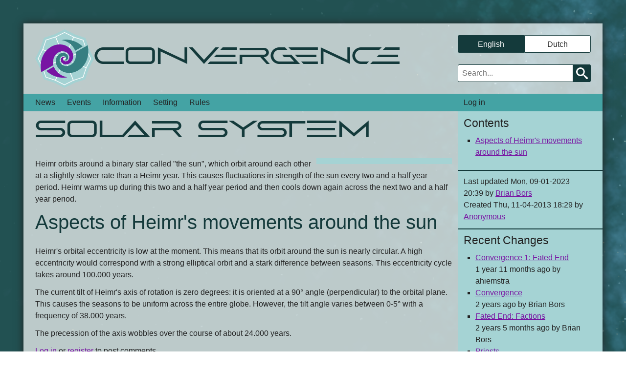

--- FILE ---
content_type: text/html; charset=UTF-8
request_url: https://www.heimr.nl/setting/solar-system
body_size: 4741
content:

<!DOCTYPE html>
<html lang="en" dir="ltr" class="no-js">
  <head>
    <meta charset="utf-8" />
<noscript><style>form.antibot * :not(.antibot-message) { display: none !important; }</style>
</noscript><meta name="Generator" content="Drupal 9 (https://www.drupal.org)" />
<meta name="MobileOptimized" content="width" />
<meta name="HandheldFriendly" content="true" />
<meta name="viewport" content="width=device-width, initial-scale=1.0" />
<meta http-equiv="x-ua-compatible" content="ie=edge" />
<link rel="icon" href="/core/misc/favicon.ico" type="image/vnd.microsoft.icon" />
<link rel="alternate" hreflang="en" href="https://www.heimr.nl/setting/solar-system" />
<link rel="canonical" href="https://www.heimr.nl/setting/solar-system" />
<link rel="shortlink" href="https://www.heimr.nl/node/514" />

    <title>Solar system | Convergence</title>
    <link rel="stylesheet" media="all" href="/sites/default/files/css/css_f0ZtbaQlwHuSeny-NtgFYuODXj-_8zzmUsr_pIEKP3A.css" />
<link rel="stylesheet" media="all" href="/sites/default/files/css/css_rM6ZEbtYZeFyzOFgsnHp3QLZib-diiYTHYHgsNJtmXU.css" />

    <script src="/themes/website-theme/js/lib/modernizr.min.js?v=3.11.7"></script>
<script src="/core/misc/modernizr-additional-tests.js?v=3.11.7"></script>

  </head>
  <body class="path-node not-front page--node-type-wiki-page">
    <div class="skiplinks">
      <a href="#main" class="skiplinks__link focusable">Skip to main content</a>
    </div>

    <div class="background">
      <div class="background-header"> </div>
      <div class="background-left"> </div>
      <div class="background-right"> </div>
    </div>
    <div class="background-overlay"> </div>

    <input type="radio" id="mobile-menu" name="mobile-menu"> </input>
    <input type="radio" id="mobile-sidebar" name="mobile-menu"> </input>
    <input type="radio" id="mobile-overlay" name="mobile-menu"> </input>

    <label for="mobile-menu" class="button--mobile button--mobile-menu"> </label>
    <label for="mobile-sidebar" class="button--mobile button--mobile-sidebar"> </label>
    <label for="mobile-overlay" class="overlay--mobile"> </label>

    
      <div class="dialog-off-canvas-main-canvas" data-off-canvas-main-canvas>
    <div class="layout-container with-sidebar">
  <div class="layout-container-background"> </div>

    <div class="region-header">
    

      <a class="site-logo" href="/" title="Home" rel="home">
      <img class="site-logo__image" src="/themes/website-theme/logo.svg" alt="Home" />
    </a>
        <span class="site-name">
      <a class="site-name__link" href="/" title="Home" rel="home">
        <h1 class="site-name__text">Convergence</h1>
      </a>
    </span>
    
  </div>


  

    <div class="region-search">
    <div class="language-switcher-language-url settings-tray-editable block block--language" id="block-languageswitcher" role="navigation" data-drupal-settingstray="editable">
  
      <h2 class="block__title">Language</h2>
    
      <div class="block__content">
      <ul class="links"><li hreflang="en" data-drupal-link-system-path="node/514" class="en is-active"><a href="/setting/solar-system" class="language-link is-active" hreflang="en" data-drupal-link-system-path="node/514">English</a></li><li hreflang="nl" data-drupal-link-system-path="node/514" class="nl"><a href="/nl/node/514" class="language-link" hreflang="nl" data-drupal-link-system-path="node/514">Dutch</a></li></ul>
    </div>
  </div>
<div class="search-block-form settings-tray-editable block block--search" data-drupal-selector="search-block-form" id="block-searchform" role="search" data-drupal-settingstray="editable">
  
    
      <div class="block__content">
      <form action="/search/node" method="get" id="search-block-form" accept-charset="UTF-8">
  <div class="form-item form-item--search form-item--id-keys js-form-item js-form-type-search js-form-item-keys has-no-label">
      <label for="edit-keys" class="form-item__label visually-hidden">
    Search
      </label>
        <input title="Enter the terms you wish to search for." data-drupal-selector="edit-keys" type="search" id="edit-keys" name="keys" value="" size="15" maxlength="128" class="form-item__search" placeholder="Search...">

        </div>
<div data-drupal-selector="edit-actions" class="form-actions form-wrapper js-form-wrapper" id="edit-actions"><input data-drupal-selector="edit-submit" type="submit" id="edit-submit" value="Search" class="button js-form-submit">
</div>

</form>

    </div>
  </div>

  </div>


    <div class="region-navigation">
    <nav role="navigation" aria-labelledby="block-mainnavigation-label" id="block-mainnavigation" class="settings-tray-editable block block--navigation" data-drupal-settingstray="editable">
    
  <h2 class="block__title" id="block-mainnavigation-label">Navigation</h2>
  

      
        <ul class="nav nav--main"><li class="nav__item"><a href="/news" class="nav__link" data-drupal-link-system-path="news">News</a></li><li class="nav__item"><a href="/events" class="nav__link" data-drupal-link-system-path="events">Events</a></li><li class="nav__item has-subnav is-expanded"><a href="/information/about-heimr" title="General information about Heimr" class="nav__link has-subnav is-expanded" data-drupal-link-system-path="node/904">Information</a><ul class="nav__subnav"><li class="nav__item"><a href="/information/about-heimr" title="General information about Convergence" class="nav__link" data-drupal-link-system-path="node/904">About Convergence</a></li><li class="nav__item"><a href="/information/getting-started" title="Getting started with LARP or Heimr LARP specifically" class="nav__link" data-drupal-link-system-path="node/905">Getting started</a></li><li class="nav__item"><a href="/information/directed-characters" title="Information about how DCs work and how to sign up as one" class="nav__link" data-drupal-link-system-path="node/906">Directed characters</a></li></ul></li><li class="nav__item"><a href="/setting" class="nav__link" data-drupal-link-system-path="node/949">Setting</a></li><li class="nav__item has-subnav is-expanded"><a href="/rules" class="nav__link has-subnav is-expanded" data-drupal-link-system-path="node/877">Rules</a><ul class="nav__subnav"><li class="nav__item"><a href="/rules" title="The rulebook containing all the rules needed to play at Heimr events" class="nav__link" data-drupal-link-system-path="node/877">Rulebook</a></li><li class="nav__item"><a href="/rules/character-creation" title="How to create a character to play with at Heimr LARPs" class="nav__link" data-drupal-link-system-path="node/908">Character Creation</a></li><li class="nav__item"><a href="/rules/safety-consent" title="How to make sure you and other participants stay physically, mentally and emotionally safe " class="nav__link" data-drupal-link-system-path="node/907">Safety and Consent</a></li></ul></li></ul>  


  </nav>
<nav role="navigation" aria-labelledby="block-useraccountmenu-label" id="block-useraccountmenu" class="settings-tray-editable block block--user-account" data-drupal-settingstray="editable">
    
  <h2 class="block__title" id="block-useraccountmenu-label">User account</h2>
  

      
        <ul class="nav nav--account"><li class="nav__item"><a href="/user/login" class="nav__link" data-drupal-link-system-path="user/login">Log in</a></li></ul>  


  </nav>

  </div>


  

  

  

  

    <div class="region-content">
    <div id="block-heimr-page-title" class="block block--page-title">
  
    
      <div class="block__content">
              
  <h1><span>Solar system</span>
</h1>


          </div>
  </div>
<div data-drupal-messages-fallback class="hidden"></div>
<div id="block-sidebar" class="settings-tray-editable block block--sidebar" data-drupal-settingstray="editable">
  
    
      <div class="block__content">
      


    </div>
  </div>
<div id="block-mainpagecontent-2" class="block block--main-page-content">
  
    
      <div class="block__content">
      
<article role="article" class="node node--type-wiki-page node--display-mode-full">

  
    

  
  <div class="node__content">
    
      <p>Heimr orbits around a binary star called "the sun", which orbit around each other at a slightly slower rate than a Heimr year. This causes fluctuations in strength of the sun every two and a half year period. Heimr warms up during this two and a half year period and then cools down again across the next two and a half year period.</p>
<h2>Aspects of Heimr's movements around the sun</h2>
<p>Heimr's orbital eccentricity is low at the moment. This means that its orbit around the sun is nearly circular. A high eccentricity would correspond with a strong elliptical orbit and a stark difference between seasons. This eccentricity cycle takes around 100.000 years.</p>
<p>The current tilt of Heimr's axis of rotation is zero degrees: it is oriented at a 90° angle (perpendicular) to the orbital plane. This causes the seasons to be uniform across the entire globe. However, the tilt angle varies between 0-5° with a frequency of 38.000 years.</p>
<p>The precession of the axis wobbles over the course of about 24.000 years.</p>
  <ul class="links inline"><li class="comment-forbidden"><a href="/user/login?destination=/setting/solar-system%23comment-form">Log in</a> or <a href="/user/register?destination=/setting/solar-system%23comment-form">register</a> to post comments</li></ul>
  </div>

</article>

    </div>
  </div>

  </div>


    <div class="region-sidebar-first">
    <div class="anchor-list settings-tray-editable block block--contents" id="block-tocforcontenteventbody" data-drupal-settingstray="editable">
  
      <h2 class="block__title">Contents</h2>
    
      <div class="block__content">
      <ul><li><a href="#toc-aspects-of--31YxEpa" class="toc-link toc-link-invalid-id">Aspects of Heimr&#039;s movements around the sun</a></li></ul>
    </div>
  </div>
<div class="views-element-container settings-tray-editable block block--" id="block-views-block-author-information-block-1" data-drupal-settingstray="editable">
  
    
      <div class="block__content">
      <div><div class="view view--author-information view--display-block_1 js-view-dom-id-d1df35ea827ad3001a38170e5c9dc0500623dde934f3f2655854e24896745e90">
  
    
      
      <div class="view__content">
          <div>
    <div class="views-field views-field-revision-uid"><span class="field-content">Last updated Mon, 09-01-2023 20:39 by <a href="/nl/user/brian-bors" hreflang="nl">Brian Bors</a> <br />
Created Thu, 11-04-2013 18:29 by <a href="/user/0" hreflang="en">Anonymous</a>
</span></div>
  </div>

    </div>
  
          </div>
</div>

    </div>
  </div>
<div class="views-element-container settings-tray-editable block block--" id="block-views-block-recent-changes-block-1" data-drupal-settingstray="editable">
  
      <h2 class="block__title">Recent Changes</h2>
    
      <div class="block__content">
      <div><div class="view view--recent-changes view--display-block_1 js-view-dom-id-4ba90a3cdcbdc3b776b44d4ab91da0d19ed82904e572877b3fef1d781c7199ac">
  
    
      
      <div class="view__content">
      <div class="item-list">
  
  <ul>

          <li><div class="views-field views-field-title"><span class="field-content"><a href="/events/convergence-1-fated-end">Convergence 1: Fated End</a></span></div><span class="views-field views-field-last-updated"><span class="field-content">1 year 11 months ago</span></span><span class="views-field views-field-nothing"><span class="field-content"> by </span></span><span class="views-field views-field-revision-uid"><span class="field-content">ahiemstra</span></span></li>
          <li><div class="views-field views-field-title"><span class="field-content"><a href="/setting/convergence">Convergence</a></span></div><span class="views-field views-field-last-updated"><span class="field-content">2 years ago</span></span><span class="views-field views-field-nothing"><span class="field-content"> by </span></span><span class="views-field views-field-revision-uid"><span class="field-content">Brian Bors</span></span></li>
          <li><div class="views-field views-field-title"><span class="field-content"><a href="/news/2023-08/fated-end-factions">Fated End: Factions</a></span></div><span class="views-field views-field-last-updated"><span class="field-content">2 years 5 months ago</span></span><span class="views-field views-field-nothing"><span class="field-content"> by </span></span><span class="views-field views-field-revision-uid"><span class="field-content">Brian Bors</span></span></li>
          <li><div class="views-field views-field-title"><span class="field-content"><a href="/setting/priests">Priests</a></span></div><span class="views-field views-field-last-updated"><span class="field-content">2 years 6 months ago</span></span><span class="views-field views-field-nothing"><span class="field-content"> by </span></span><span class="views-field views-field-revision-uid"><span class="field-content">Brian Bors</span></span></li>
          <li><div class="views-field views-field-title"><span class="field-content"><a href="/setting/crusaders">Crusaders</a></span></div><span class="views-field views-field-last-updated"><span class="field-content">2 years 6 months ago</span></span><span class="views-field views-field-nothing"><span class="field-content"> by </span></span><span class="views-field views-field-revision-uid"><span class="field-content">Brian Bors</span></span></li>
    
  </ul>

</div>

    </div>
  
          </div>
</div>

    </div>
  </div>

  </div>


  

  

    <div class="region-footer">
    <nav role="navigation" aria-labelledby="block-footer-label" id="block-footer" class="settings-tray-editable block block--footer" data-drupal-settingstray="editable">
          
  <h2 class="block__title visually-hidden" id="block-footer-label">Footer</h2>
  

      
        <ul class="nav nav--footer"><li class="nav__item"><a href="/contact" class="nav__link" data-drupal-link-system-path="webform/contact">Contact</a></li><li class="nav__item"><a href="/privacy-policy" class="nav__link" data-drupal-link-system-path="node/898">Privacy Policy</a></li><li class="nav__item"><a href="/terms-and-conditions" class="nav__link" data-drupal-link-system-path="node/899">Terms and Conditions</a></li></ul>  


  </nav>
<div id="block-copyrightblock" class="settings-tray-editable block block--copyright-block-english" data-drupal-settingstray="editable">
  
    
      <div class="block__content">
      <p>Copyright 2008-2026 Stichting Multiverse Chronicles and <a href="/contributors">contributors</a>. Content is freely available under the terms of the <a href="/copyright">GNU Free Documentation License v1.3</a>. <br />
Convergence is an event organised by <a rel="noopener noreferrer" class="external" href="https://multiversechronicles.org">Stichting Multiverse Chronicles</a>.</p>
    </div>
  </div>

  </div>

</div>

  </div>

    

    <script type="application/json" data-drupal-selector="drupal-settings-json">{"path":{"baseUrl":"\/","scriptPath":null,"pathPrefix":"","currentPath":"node\/514","currentPathIsAdmin":false,"isFront":false,"currentLanguage":"en"},"pluralDelimiter":"\u0003","suppressDeprecationErrors":true,"tableOfContents":[{"fieldName":"body","selector":"h2,h3"}],"ajaxTrustedUrl":{"\/search\/node":true},"user":{"uid":0,"permissionsHash":"b691d8debbed35a125e73c3d4edeb22530cd3b481f10c0f8f6b598a6b87ffc0b"}}</script>
<script src="/sites/default/files/js/js_88W26zBQiupcZmM6E6uPM7tD31IZga5SKl6k3P3qWkU.js"></script>

  </body>
</html>


--- FILE ---
content_type: text/css
request_url: https://www.heimr.nl/sites/default/files/css/css_rM6ZEbtYZeFyzOFgsnHp3QLZib-diiYTHYHgsNJtmXU.css
body_size: 67692
content:
.node--unpublished{background-color:#fff4f4;}
@font-face{font-family:"abnes";src:url(/themes/website-theme/fonts/abnes.ttf);}article,aside,details,figcaption,figure,footer,header,main,menu,nav,section{display:block;}b,strong{font-weight:inherit;}b,strong{font-weight:bolder;}code,kbd,pre,samp{font-size:1em;}sub,sup{font-size:75%;line-height:0;position:relative;vertical-align:baseline;}audio,progress,video{display:inline-block;vertical-align:baseline;}button,input,optgroup,select,textarea{font-family:inherit;font-size:100%;margin:0;}button,input{overflow:visible;}button,select{text-transform:none;}button,html [type='button'],[type='reset'],[type='submit']{-webkit-appearance:button;}button::-moz-focus-inner,[type='button']::-moz-focus-inner,[type='reset']::-moz-focus-inner,[type='submit']::-moz-focus-inner{border-style:none;padding:0;}button::-moz-focusring,[type='button']::-moz-focusring,[type='reset']::-moz-focusring,[type='submit']::-moz-focusring{outline:1px dotted ButtonText;}[type='checkbox'],[type='radio']{box-sizing:border-box;padding:0;}[type='number']::-webkit-inner-spin-button,[type='number']::-webkit-outer-spin-button{height:auto;}[type='search']{-webkit-appearance:textfield;outline-offset:-2px;}[type='search']::-webkit-search-cancel-button,[type='search']::-webkit-search-decoration{-webkit-appearance:none;}::-webkit-file-upload-button{-webkit-appearance:button;font:inherit;}template,[hidden]{display:none;}abbr,blockquote,code,kbd,q,samp,tt,var{-webkit-hyphens:none;-ms-hyphens:none;hyphens:none;}[tabindex='-1']:focus{outline:none !important;}::-moz-selection{background:#dce4ef;color:#212121;text-shadow:none;}::selection{background:#dce4ef;color:#212121;text-shadow:none;}*,*::before,*::after{box-sizing:inherit;}*{transition-duration:0.2s;transition-property:background-color,border-color,box-shadow,color,opacity,text-shadow,transform;transition-timing-function:linear;}a{background-color:transparent;color:#7814a3;outline-offset:0.125em;-webkit-text-decoration-skip:objects;text-decoration:underline;}a:active,a:hover{outline:0;}a:hover,a:focus{color:#ba4de9;text-decoration:none;}abbr[title]{border-bottom:none;text-decoration:underline;-webkit-text-decoration:underline dotted;text-decoration:underline dotted;}abbr:hover{cursor:help;}audio:not([controls]){display:none;height:0;}blockquote{background-color:#A5D3D4;font-size:1em;line-height:1.5;padding:0.75em;margin:0.75em 1.5em;clear:both;}blockquote::before{content:"❟❟";float:left;margin-right:0.5rem;font-family:"Noto Roman",Georgia,"Times New Roman",serif;font-size:2.0736em;line-height:1.0850694444;}blockquote.oc-note{background-color:#44A3A4;}blockquote.oc-note::before{content:"OC:";margin-top:0;color:#7814a3;font-size:1.728em;line-height:0.8680555556;}blockquote p:last-child{margin-bottom:0;}body{background-color:#fff;color:#222;margin:0;padding:0;word-wrap:break-word;}button{overflow:visible;}canvas{display:inline-block;}dd{margin:0;padding:0 0 0 1.5rem;}dfn{font-style:italic;}div{font-size:1em;line-height:1.5;}dl{margin:0.75em 0;}dt{color:#143a3b;}fieldset{border:0;margin:0;padding:0;}h1,h2,h3,h4,h5,h6,.next-event .next-event__title{color:#143a3b;font-weight:normal;-webkit-hyphens:none;-ms-hyphens:none;hyphens:none;text-rendering:optimizeLegibility;}h1 a,h2 a,h3 a,h4 a,h5 a,h6 a,.next-event .next-event__title a{color:#143a3b;}h1 a:hover,h2 a:hover,h3 a:hover,h4 a:hover,h5 a:hover,h6 a:hover,.next-event .next-event__title a:hover{color:#2e8c8e;}h1{font-size:2.985984em;line-height:1.2558674126;margin-top:0.2511734825em;margin-bottom:0.502346965em;}h2{font-size:2.48832em;line-height:1.205632716;margin-top:0.301408179em;margin-bottom:0.602816358em;}h3{font-size:2.0736em;line-height:1.4467592593;margin-top:0.3616898148em;margin-bottom:0.3616898148em;}h4{font-size:1.728em;line-height:1.3020833333;margin-top:0.4340277778em;margin-bottom:0.4340277778em;}h5{font-size:1.44em;line-height:1.5625;margin-top:0.5208333333em;margin-bottom:0.5208333333em;}h6{font-size:1.2em;line-height:1.25;margin-top:0.625em;margin-bottom:0.625em;}hr{border:0;margin:0;padding:0;margin-top:1.5em;border-top-width:2px;padding-top:1.375em;border-color:#143a3b;border-style:solid;}html{box-sizing:border-box;font-size:100%;min-height:100%;-webkit-text-size-adjust:100%;-moz-text-size-adjust:100%;text-size-adjust:100%;}iframe{border:0;}img{border:0;font-style:italic;height:auto;max-width:100%;}input{padding-left:0.5rem;padding-right:0.5rem;}input[type='text'],input[type='email'],input[type='password'],input[type='search'],input[type='url']{width:80%;}.node-form input[type='text'],.node-form
  input[type='email'],.node-form
  input[type='password'],.node-form
  input[type='search'],.node-form
  input[type='url']{width:100%;}legend{border:0;box-sizing:border-box;color:inherit;display:table;margin:0;max-width:100%;padding:0;white-space:normal;}li{font-size:1em;line-height:1.5;}mark{background:#ff0;color:#000;}ol{margin:0;padding:0 0 0 1.5rem;list-style-type:arabic;font-size:1em;line-height:1.5;margin-top:0.75em;margin-bottom:0.75em;}.main ol{margin:0;padding:0;list-style-type:none;counter-reset:ordered-list;}.main ol li{padding:0 0 0 1.5rem;}.main ol li:before{counter-increment:ordered-list;content:counter(ordered-list) ". ";color:#143a3b;text-indent:-1.5rem;float:left;}optgroup{font-weight:bold;}p{font-size:1em;line-height:1.5;margin-top:0;margin-bottom:0.75em;}.region-highlighted p{margin-bottom:0;}pre{overflow:auto;}select{padding-left:0.5rem;padding-right:0.5rem;}sub{bottom:-0.25em;}summary{display:list-item;}sup{top:-0.5em;}svg:not(:root){overflow:hidden;}table{border-collapse:collapse;border-spacing:0;min-width:100%;margin-bottom:0.75em;}td{padding:0 1rem;}textarea{overflow:auto;padding-left:0.5rem;padding-right:0.5rem;width:100%;}tfoot td,tfoot th{background-color:#44A3A4;}th{text-align:left;padding:0 1rem;}thead td,thead th{background-color:#143a3b;color:#fff;}thead td a,thead th a{color:#fff;}thead td a:hover,thead td a:focus,thead th a:hover,thead th a:focus{color:#fff;}thead td a .tablesort--desc,thead th a .tablesort--desc{background-image:url(/themes/website-theme/images/bg/arrow-up-white.png);background-image:linear-gradient(transparent,transparent),url(/themes/website-theme/images/bg/arrow-up-white.svg);vertical-align:middle;background-repeat:no-repeat;background-size:0.75em;margin-left:0.5em;}thead td a .tablesort--asc,thead th a .tablesort--asc{background-image:url(/themes/website-theme/images/bg/arrow-down-white.png);background-image:linear-gradient(transparent,transparent),url(/themes/website-theme/images/bg/arrow-down-white.svg);vertical-align:middle;background-repeat:no-repeat;background-size:0.75em;margin-left:0.5em;}tr{background-color:#fff;height:2.25em;}tr:nth-child(2n){background-color:#A5D3D4;}ul{list-style-type:square;margin:0;padding:0 0 0 1.5rem;font-size:1em;line-height:1.5;margin-top:0.75em;margin-bottom:0.75em;}.main ul{list-style-type:none;margin:0;padding:0;}.main ul li{padding:0 0 0 1.5rem;}.main ul li:before{content:"\25a0 ";color:#143a3b;text-indent:-1.5rem;float:left;font-size:0.9rem;line-height:1.5rem;}@media print{*{background-color:transparent !important;box-shadow:none !important;color:#000 !important;text-shadow:none !important;}a,a:visited{text-decoration:none;}a[href]::after{font-family:"Roboto","Noto Sans","Helvetica",Arial,sans-serif;content:" <" attr(href) ">";font-size:10pt;font-weight:normal;text-transform:lowercase;}a[href^='javascript:']::after,a[href^='mailto:']::after,a[href^='tel:']::after,a[href^='#']::after,a[href*='?']::after{content:'';}abbr[title]::after{content:" (" attr(title) ")";}blockquote,img,li,pre,tr{page-break-inside:avoid;}h1 a::after,h2 a::after,h3 a::after,h4 a::after,h5 a::after,h6 a::after{display:inline-block;}h2,h3,h4{page-break-after:avoid;}h2,h3,h4,p{orphans:3;widows:3;}iframe,nav{display:none;}img{max-width:100% !important;}thead{display:table-header-group;}@page{margin:2cm;}}body{padding-top:1px;margin-top:-1px;}.background{background-image:url(/themes/website-theme/images/bg/background.png);background-position:right -115em center;z-index:-2;position:fixed;width:100%;height:100%;overflow:hidden;}.background-header{background-color:#143a3b;background-repeat:no-repeat;position:absolute;width:100%;height:12em;opacity:0.0;}.background-overlay{background-color:#44A3A4;position:fixed;width:100%;height:100%;z-index:-1;opacity:0.5;}.layout-container{box-shadow:0 0 1rem;}.layout-container-background{background-color:white;opacity:0.7;}@media (min-width:45em){.dialog-off-canvas-main-canvas{padding-bottom:1rem;}.background-center{left:4rem;right:4rem;}}@media (min-width:75em){.background-center{left:8rem;right:8rem;}}.breadcrumb__title,.form-item__checkbox,.form-item__radio{clip:rect(1px,1px,1px,1px);height:1px;overflow:hidden;position:absolute;width:1px;word-wrap:normal;}.has-no-label > .form-item__checkbox,.has-no-label > .form-item__radio{clip:auto;height:auto;overflow:visible;position:static;width:auto;}.l-grid__row::after{clear:both;content:'';display:table;}.skiplinks,.nav--mobile-menu .nav__link{font-family:-apple-system,BlinkMacSystemFont,"Segoe UI",Roboto,Oxygen-Sans,Ubuntu,Cantarell,"Fira Sans","Droid Sans","Open Sans","Helvetica Neue",sans-serif;}h2,h3,h4,h5,h6,html,.button,.block--language li,.next-event .next-event__title{font-family:"Roboto","Noto Sans","Helvetica",Arial,sans-serif;}h1{font-family:"abnes","Roboto","Noto Sans","Helvetica",Arial,sans-serif;}code,kbd,pre,samp{font-family:Hack,Consolas,"Lucida Console","Liberation Mono","Courier New",monospace,sans-serif;}.book-navigation{margin-top:1.5em;margin-bottom:1.5em;clear:both;}.book-navigation ul{border-top-width:2px;padding-top:0.625em;border-top-style:solid;border-top-color:#143a3b;}.book-navigation h2{clip:rect(1px,1px,1px,1px);height:1px;overflow:hidden;position:absolute;width:1px;word-wrap:normal;}.book-navigation .book-navigation-traversal{border-bottom-width:2px;padding-bottom:0.625em;border-bottom-style:solid;border-bottom-color:#143a3b;display:grid;grid-template-columns:1fr 1fr 1fr;padding-left:0;}.book-navigation .book-navigation-traversal li{list-style-type:none;}.book-navigation .book-navigation-traversal .prev{text-align:left;grid-column:1;}.book-navigation .book-navigation-traversal .parent{text-align:center;grid-column:2;}.book-navigation .book-navigation-traversal .next{text-align:right;grid-column:3;}.contextual .trigger{width:26px !important;height:26px !important;clip:auto !important;overflow:visible !important;}.contextual .trigger:focus,.contextual .trigger:hover{width:26px !important;height:26px !important;}.contextual .trigger.visually-hidden{clip:rect(1px,1px,1px,1px) !important;height:1px !important;overflow:hidden !important;position:absolute !important;width:1px !important;word-wrap:normal !important;}figure{display:block;margin:0;padding:0;background:#44A3A4;margin-bottom:0.75em;}figure.caption{display:block;}figure.caption figcaption{display:block;font-size:1em;line-height:1.5;padding:0.75em;}figure ~ .links{clear:both;}.align-left{float:left;margin-right:1em;max-width:33%;}.align-left .align-left{float:none;margin-right:unset;max-width:100%;}.align-left img,.align-left a{display:block;max-height:9.75em;-o-object-fit:cover;object-fit:cover;}.align-right{float:right;margin-left:1em;max-width:33%;}.align-right .align-right{float:none;margin-right:unset;max-width:100%;}.align-right img,.align-right a{display:block;max-height:9.75em;-o-object-fit:cover;object-fit:cover;}.align-center{margin-left:auto;margin-right:auto;max-width:65%;width:-webkit-max-content;width:-moz-max-content;width:max-content;}.align-center .align-center{max-width:100%;margin-left:unset;margin-right:unset;}.leaflet-container{font-size:1em;line-height:1.5;min-height:22.5em;max-height:22.5em;margin-bottom:0.75em;}.js-media-library-widget .js-media-library-item,.media-library-widget-modal .media-library-item{background:#44A3A4;padding:0.75em 1em;position:relative;border-radius:0.1875rem;border-top:none;}.js-media-library-widget .js-media-library-item .js-media-library-item-preview img,.media-library-widget-modal .media-library-item .js-media-library-item-preview img{display:block;height:7.5em;-o-object-fit:cover;object-fit:cover;}.js-media-library-widget{position:relative;}.js-media-library-widget .js-media-library-widget-toggle-weight{position:absolute;top:-2.25em;right:1em;height:2.25em;-webkit-appearance:none;-moz-appearance:none;appearance:none;background:transparent;border:none;color:#fff;cursor:pointer;}.js-media-library-widget .js-media-library-widget-toggle-weight:hover,.js-media-library-widget .js-media-library-widget-toggle-weight:focus{text-decoration:underline;}.js-media-library-widget .js-media-library-selection{display:grid;grid-template-columns:repeat(auto-fill,15em);-moz-column-gap:1em;column-gap:1em;row-gap:0.75em;}.js-media-library-widget .media-library-item-remove{position:absolute;top:0;right:0;z-index:1;width:1.5em;height:1.5em;background-color:#7814a3;color:#7814a3;background-image:url(/themes/website-theme/images/bg/delete.png);background-image:linear-gradient(transparent,transparent),url(/themes/website-theme/images/bg/delete.svg);background-position:50%;background-repeat:no-repeat;}.js-media-library-widget .insert{position:absolute;top:0;left:0;z-index:1;}.js-media-library-widget .insert .insert-button-wrapper{line-height:inherit;}.media-library-widget-modal .media-library-item{background:#A5D3D4;}.media-library-widget-modal #media-library-wrapper{padding:0.75em;}.media-library-widget-modal .js-media-library-views-form{display:grid;grid-template-columns:repeat(auto-fill,15em);-moz-column-gap:1em;column-gap:1em;row-gap:0.75em;}.media-library-widget-modal .js-media-library-menu{background:#44A3A4;list-style-type:none;display:block;height:2.25em;margin:0;padding:0;}.media-library-widget-modal .js-media-library-menu li{float:left;padding:0;margin:0;}.media-library-widget-modal .js-media-library-menu li a{font-size:1em;line-height:2.25;display:block;padding:0 1em;text-decoration:none;}.media-library-widget-modal .js-media-library-menu li a.active,.media-library-widget-modal .js-media-library-menu li a:hover{background:#143a3b;color:#fff;}.media-library-widget-modal .js-media-library-menu li a:hover{text-decoration:underline;}.media-library-widget-modal .js-media-library-menu li a.active{font-weight:bold;}.media-library-widget-modal #media-library-content{clear:both;}.media-library-widget-modal #media-library-add-form-wrapper{background:#A5D3D4;padding:0.75em;}.media-library-widget-modal details[data-drupal-selector="edit-permissions-by-term-info"]{display:none;}.media-library-widget-modal .views-field-media-library-select-form{position:absolute;top:0.75em;left:0.75em;}.media-library-widget-modal .views-field-media-library-select-form .form-item--checkbox{display:block;margin:0;padding:0;line-height:0;}.media-library-widget-modal .views-field-media-library-select-form .form-item--checkbox input{width:1.5em;height:1.5em;}.media-library-widget-modal #views-exposed-form-media-library-widget{height:3.75em;}.media-library-widget-modal #views-exposed-form-media-library-widget .form-item{float:left;margin-right:1em;}.media-library-widget-modal #views-exposed-form-media-library-widget input[type="text"]{width:100%;}.media-library-widget-modal #views-exposed-form-media-library-widget .form-wrapper{position:relative;}.media-library-widget-modal #views-exposed-form-media-library-widget input[type="submit"]{position:absolute;top:1.5em;}.media-library-widget-modal .view__content{clear:both;}lite-youtube{max-width:unset;}lite-youtube a{position:absolute;right:0.75em;bottom:0.75em;color:white;filter:drop-shadow(0 0 10px black);}.webform-submission-form #edit-path-wrapper{display:none;}.simple-styleguide--site-styles h3.simple-styleguide--sectionhead{padding:0;margin:0;font-size:2.0736em;line-height:1.4467592593;border-top-width:1px;padding-top:0.3315489969em;border-bottom-width:1px;padding-bottom:0.3315489969em;}.simple-styleguide--site-styles .calculate .info{font-size:1em;line-height:1.5;}.slick__arrow{margin-top:0;}.slick-arrow{font-size:1em;line-height:1.5;background-repeat:no-repeat;background-size:1.5rem 1.5rem;background-position:center;background-color:#143a3b;border-radius:0.1875rem;width:2.25em;height:2.25em;opacity:0.5;top:0;transform:none;}.slick-arrow::before{color:"transparent";content:" ";}.slick-arrow:hover,.slick-arrow:focus{background-repeat:no-repeat;background-size:1.5rem 1.5rem;background-position:center;background-color:#143a3b;opacity:1;box-shadow:0 0 0.75rem 0 #143a3b;}.slick-prev{background-image:url(/themes/website-theme/images/bg/arrow-left-white.png);background-image:linear-gradient(transparent,transparent),url(/themes/website-theme/images/bg/arrow-left-white.svg);}.slick-prev:hover,.slick-prev:focus{background-image:url(/themes/website-theme/images/bg/arrow-left-white.png);background-image:linear-gradient(transparent,transparent),url(/themes/website-theme/images/bg/arrow-left-white.svg);}.slick-next{background-image:url(/themes/website-theme/images/bg/arrow-right-white.png);background-image:linear-gradient(transparent,transparent),url(/themes/website-theme/images/bg/arrow-right-white.svg);}.slick-next:hover,.slick-next:focus{background-image:url(/themes/website-theme/images/bg/arrow-right-white.png);background-image:linear-gradient(transparent,transparent),url(/themes/website-theme/images/bg/arrow-right-white.svg);}ul.toolbar-menu{font-size:1em;}ul.toolbar-menu li{margin-bottom:0;}.webform-submission-form .form-item__label{display:inline-block;}.webform-submission-form .form-item__color,.webform-submission-form .form-item__date,.webform-submission-form .form-item__email,.webform-submission-form .form-item__month,.webform-submission-form .form-item__number,.webform-submission-form .form-item__password,.webform-submission-form .form-item__search,.webform-submission-form .form-item__select,.webform-submission-form .form-item__tel,.webform-submission-form .form-item__text,.webform-submission-form .form-item__textarea,.webform-submission-form .form-item__time,.webform-submission-form .form-item__url,.webform-submission-form .form-item__week{width:calc(100% - 1rem);}.webform-submission-form .webform-element-help-container--element-after .form-item__select{width:calc(100% - 2.25em - 1rem);}.webform-submission-form .webform-element-help{display:inline-block;width:1.5em;height:1.5em;}.webform-submission-form .form-item__description{width:100%;}.webform-submission-form .field--type-path{display:none;}.webform-progress-bar{font-size:1em;line-height:1.5;height:2.25em;margin-bottom:0.75em;}.webform-progress-bar li.webform-progress-bar__page{line-height:2.25;height:2.25em;background-color:#44A3A4;color:#222;}.webform-progress-bar li.webform-progress-bar__page > b{height:2.25em;line-height:2.25em;padding-left:0.75em;}.webform-progress-bar li.webform-progress-bar__page > b::before{display:none;}.webform-progress-bar li.webform-progress-bar__page > b:after{top:0;right:1.5em;left:auto;content:"⯈";border-width:0;}.webform-progress-bar li.webform-progress-bar__page:first-child span,.webform-progress-bar li.webform-progress-bar__page:last-child span{display:none;}.webform-progress-bar li.webform-progress-bar__page:last-child > b:after{display:none;}.webform-progress-bar li.webform-progress-bar__page--current{background-color:#143a3b;color:#fff;}.webform-progress-bar li.webform-progress-bar__page--current > b:after{display:block;}.webform-progress-bar li.webform-progress-bar__page--done > b{background-color:transparent;}.webform-progress-bar[data-steps="3"] li{width:33.333%;}fieldset.webform-composite-hidden-title{margin-top:0;margin-bottom:1.5em;}.l-constrain{margin-left:auto;margin-right:auto;max-width:75em;padding-left:1em;padding-right:1em;}.l-constrain--no-padding{padding-left:0;padding-right:0;}.l-grid{overflow:hidden;}.l-grid__row{margin-left:-2em;margin-right:-2em;}.l-grid__column{float:left;padding:0 2em;width:100%;}.l-grid--cols-2 .l-grid__column{width:50%;}.l-grid--cols-3 .l-grid__column{width:33.3333333333%;}.l-grid--cols-4 .l-grid__column{width:25%;}.l-grid--cols-5 .l-grid__column{width:20%;}.l-grid--cols-6 .l-grid__column{width:16.6666666667%;}body{min-width:320px;}.dialog-off-canvas-main-canvas{overflow-x:hidden;margin-left:auto;margin-right:auto;max-width:1500px;}.layout-container{display:grid;grid-template-columns:repeat(4,1fr);grid-template-rows:repeat(5,-webkit-max-content);grid-template-rows:repeat(5,max-content);grid-template-areas:"nav bra bra sea" "nav bra bra sea" "nav pre pre sbf" "nav con con sbf" "nav con con sbf" "nav pos pos sbs" "nav foo foo sbs";margin-left:-50%;margin-right:-50%;transition-duration:0.2s;transition-property:margin-left,margin-right;transition-timing-function:linear;}.layout-container-background{grid-column-start:1;grid-column-end:span 3;grid-row-start:1;grid-row-end:span 7;}.region-header{grid-area:bra;z-index:1;}.region-search{grid-area:sea;z-index:1;}.region-navigation{grid-area:nav;z-index:99;}.region-user{grid-area:usr;z-index:1;}.region-preface{grid-area:pre;z-index:1;min-width:0;}.region-content{grid-area:con;z-index:1;min-width:0;}.region-sidebar-first{grid-area:sbf;z-index:0;}.region-sidebar-second{grid-area:sbs;z-index:0;}.region-postscript{grid-area:pos;z-index:1;}.region-footer{grid-area:foo;z-index:0;}@media (min-width:45em){.dialog-off-canvas-main-canvas{overflow-x:visible;overflow-y:visible;}.layout-container{margin-left:1.5em;margin-right:1.5em;padding-left:0;padding-right:0;grid-template-columns:repeat(12,1fr);grid-template-rows:repeat(6,-webkit-max-content);grid-template-rows:repeat(6,max-content);grid-template-areas:"bra bra bra bra bra bra bra bra bra sea sea sea" "nav nav nav nav nav nav nav nav nav nav nav nav" "pre pre pre pre pre pre pre pre pre pre pre pre" "con con con con con con con con con con con con" "con con con con con con con con con con con con" "pos pos pos pos pos pos pos pos pos pos pos pos" "foo foo foo foo foo foo foo foo foo foo foo foo";}.layout-container.with-sidebar{grid-template-areas:"bra bra bra bra bra bra bra bra bra sea sea sea" "nav nav nav nav nav nav nav nav nav nav nav nav" "pre pre pre pre pre pre pre pre pre pre pre pre" "con con con con con con con con con sbf sbf sbf" "con con con con con con con con con sbs sbs sbs" "pos pos pos pos pos pos pos pos pos pos pos pos" "foo foo foo foo foo foo foo foo foo foo foo foo";}.layout-container-background{grid-column-end:span 12;}}@media (min-width:75em){.layout-container{margin-left:3em;margin-right:3em;grid-template-columns:repeat(16,1fr);grid-template-areas:"bra bra bra bra bra bra bra bra bra bra bra bra sea sea sea sea" "nav nav nav nav nav nav nav nav nav nav nav nav nav nav nav nav" "pre pre pre pre pre pre pre pre pre pre pre pre pre pre pre pre" "con con con con con con con con con con con con con con con con" "con con con con con con con con con con con con con con con con" "pos pos pos pos pos pos pos pos pos pos pos pos pos pos pos pos" "foo foo foo foo foo foo foo foo foo foo foo foo foo foo foo foo";}.layout-container.with-sidebar{grid-template-areas:"bra bra bra bra bra bra bra bra bra bra bra bra sea sea sea sea" "nav nav nav nav nav nav nav nav nav nav nav nav nav nav nav nav" "pre pre pre pre pre pre pre pre pre pre pre pre pre pre pre pre" "con con con con con con con con con con con con sbf sbf sbf sbf" "con con con con con con con con con con con con sbs sbs sbs sbs" "pos pos pos pos pos pos pos pos pos pos pos pos pos pos pos pos" "foo foo foo foo foo foo foo foo foo foo foo foo foo foo foo foo";}.layout-container-background{grid-column-end:span 16;}}.l-slat::after{clear:both;content:'';display:table;}.l-slat__media{margin:0;padding:0 0 1em;}@media (min-width:37.5em){.l-slat__media{float:left;padding-right:1em;}}.l-slat__media:empty{padding:0;}.l-slat__media a,.l-slat__media img{display:block;}.l-slat__content{display:table-cell;width:10000px;}@media (min-width:37.5em){.l-slat--reversed .l-slat__media{float:right;padding-left:1em;padding-right:0;}}body.toolbar-fixed{padding-top:1.5em !important;}body.debug-vertical-grid{position:relative;}body.debug-vertical-grid::before,body.debug-vertical-grid::after{content:"";position:absolute;top:0;left:0;bottom:0;right:0;width:100%;display:none;}body.debug-vertical-grid::before{z-index:10;background-image:-webkit-linear-gradient(rgba(233,0,0,0.8) 1px,rgba(0,0,0,0) 1px);background-image:linear-gradient(rgba(233,0,0,0.8) 1px,rgba(0,0,0,0) 1px);background-size:100% 1.5rem;}body.debug-vertical-grid::after{z-index:9;background-image:-webkit-linear-gradient(rgba(0,233,0,0.8) 1px,rgba(0,0,0,0) 1px);background-image:linear-gradient(rgba(0,233,0,0.8) 1px,rgba(0,0,0,0) 1px);background-size:100% 12px;}body.debug-vertical-grid.va-debug::before,body.debug-vertical-grid.va-debug::after{display:block;pointer-events:none;}.background-left,.background-right{top:9em;}@media (min-width:45em){.layout-container{margin-top:1.5em;padding-top:0.75em;padding-bottom:0.75em;}.layout-container-background{margin-top:-0.75em;margin-bottom:-0.75em;}}@media (min-width:75em){.layout-container{margin-top:3em;}}.breadcrumb{margin:0;}.breadcrumb__list{list-style:none;margin:0;padding:0;}.breadcrumb__item{display:inline;margin-right:0.5em;padding:0;}.breadcrumb__item:before{content:"";}.breadcrumb__item::after{content:'>';margin-left:0.5em;color:#143a3b;}.breadcrumb__item:last-child::after{content:'';margin-left:0;}.breadcrumb__link{text-decoration:none;color:#143a3b;}.breadcrumb__link:hover{color:#143a3b;text-decoration:underline;}.button{background-color:#143a3b;border:0;border-radius:0.1875rem;color:#fff;cursor:pointer;display:inline-block;text-align:center;text-decoration:none;font-size:1em;line-height:2.25;padding-left:0.5rem;padding-right:0.5rem;height:2.25em;}.button:focus,.button:hover{background-color:#2e8c8e;color:#fff;outline:0;box-shadow:0 0 0.75rem 0 #143a3b;}.button:active,.button.active{background-color:#2e8c8e;color:#fff;}.button[disabled]{background-color:#A4A4A4;color:#ccc;cursor:default;pointer-events:none;}.button + .button{margin-left:0.5em;}[dir='rtl'] .button + .button{margin-left:0;margin-right:0.5em;}.conversation-left,.conversation-right,.conversation-center{margin:0;clear:both;border-radius:0.1875rem;margin-left:25%;margin-right:25%;margin-bottom:0.75em;}.conversation-left::before,.conversation-right::before,.conversation-center::before{display:none;}.conversation-left{background-color:#44A3A4;margin-left:20%;float:left;}.conversation-right{background-color:#A5D3D4;margin-right:20%;float:right;}.conversation-center{background-color:transparent;text-align:center;padding:0;}.details{margin:0 0 0.75em;}.js .details:not([open]) > .details__content{display:none;}.details__summary{background-image:url(/themes/website-theme/images/bg/plus-white.png);background-image:linear-gradient(transparent,transparent),url(/themes/website-theme/images/bg/plus-white.svg);background-color:#143a3b;background-position:right 0.75em center;background-repeat:no-repeat;background-size:0.75em;color:#fff;cursor:pointer;display:block;font-weight:bold;padding-left:1em;font-size:1em;line-height:2.25;}[dir='rtl'] .details__summary{background-position:left 1.875rem center;padding-left:3.4375rem;padding-right:1.875rem;}[open] > .details__summary{background-image:url(/themes/website-theme/images/bg/minus-white.png);background-image:linear-gradient(transparent,transparent),url(/themes/website-theme/images/bg/minus-white.svg);}.details__summary:hover,.details__summary:focus{box-shadow:0 0 0.75rem 0 #143a3b;}.details__summary::-webkit-details-marker{display:none;}.details__fallback-link{color:inherit !important;display:block;outline:0;text-decoration:none;}.details__content{background:#A5D3D4;border:none;padding:0.75em 1em;}.details__content > :last-child{margin-bottom:0;}.details__description{color:#555;margin-bottom:0.75em;}.details__description > :last-child{margin-bottom:0;}.ui-dialog{padding:0;}.ui-widget{font-size:1em;line-height:1.5;}.ui-widget.ui-widget-content{background:white;color:#222;border:none;}.ui-widget .ui-dialog-titlebar{background:#143a3b;color:#fff;padding:0.75em 1em;border-bottom-left-radius:0;border-bottom-right-radius:0;border:none;}.ui-widget .ui-dialog-title{margin:0;}.ui-widget .ui-dialog-content{padding:0;}.ui-widget .ui-dialog-buttonpane{background:#143a3b;color:#fff;padding:0.75em 1em;margin:0;border:none;border-bottom-left-radius:0.1875rem;border-bottom-right-radius:0.1875rem;}.ui-widget .ui-dialog-buttonset .ui-button{line-height:inherit;height:auto;background-color:#A5D3D4;color:#222;margin:0;}.ui-widget .ui-dialog-buttonset .ui-button:hover,.ui-widget .ui-dialog-buttonset .ui-button:focus{border:none;background:#A5D3D4;box-shadow:0 0 0.75em #A5D3D4;}.field__label{font-weight:bold;}.field--label-inline{clear:both;}.field--label-inline .field__label{float:left;width:25%;min-width:-webkit-min-content;min-width:-moz-min-content;min-width:min-content;margin-right:0.5rem;}.field--label-inline .field__item{display:inline-block;width:calc(75% - 0.5rem);}.fieldset{margin-bottom:1.5em;padding:0;background:#A5D3D4;}.fieldset__legend{display:block;left:-1px;position:relative;text-indent:0;top:0;height:2.25em;width:100%;}[dir='rtl'] .fieldset__legend{left:auto;right:-1px;}.fieldset__legend-text{display:block;}.fieldset__legend-link{display:block;}.fieldset__content{margin:0.75em 1em;}.fieldset__description{color:#555;}.fieldset--default{background:#A5D3D4;}.fieldset--default .fieldset__legend{background:#143a3b;border-bottom:none;color:#fff;padding:0;font-size:1em;line-height:2.25;}.fieldset--default .fieldset__legend-text{padding-left:1em;color:#fff;font-weight:bold;}[dir='rtl'] .fieldset--default .fieldset__legend-text{padding-left:0;padding-right:1em;}.fieldset--default .fieldset__description{font-style:italic;margin:0.75em 0;}.form-wrapper{margin:0 0 0.75em;}.form-item{margin:0 0 0.75em;}td .form-item{margin-bottom:0;}.form-item__error-message{line-height:2.25;color:#fff;background-color:#7814a3;padding:0 0.75em;overflow:hidden;max-width:80%;}.form-item__error-message::before{background-image:url(/themes/website-theme/images/bg/messages-error.png);background-image:linear-gradient(transparent,transparent),url(/themes/website-theme/images/bg/messages-error.svg);content:" ";margin-left:-5rem;padding-left:7rem;background-size:2.25em;background-repeat:no-repeat;filter:drop-shadow(4.5rem 0 #fff);}.form-item__error-message a{color:#fff;}.is-full-width > .form-item__error-message{width:100%;}.form-item__label{display:block;}.is-disabled > .form-item__label{color:#555;}.form-item__file{-webkit-appearance:none;-moz-appearance:none;appearance:none;height:2.25em;padding-left:0;padding-right:0;}.form-item__description{color:#555;}.form-item__description > :last-child{}.form-item__required-marker::before{content:'*';color:#7814a3;}.field--widget-datetime-timestamp .form-item--date:first-child{float:left;margin-right:1em;}.form-item__color,.form-item__date,.form-item__email,.form-item__month,.form-item__number,.form-item__password,.form-item__search,.form-item__select,.form-item__tel,.form-item__text,.form-item__textarea,.form-item__time,.form-item__url,.form-item__week{-webkit-appearance:none;-moz-appearance:none;appearance:none;background-color:#fff;border:1px solid #143a3b;border-radius:0.1875rem;display:inline-block;max-width:100%;height:2.25em;font-size:1em;line-height:2.25;}.form-item__color:focus,.form-item__color:hover,.form-item__date:focus,.form-item__date:hover,.form-item__email:focus,.form-item__email:hover,.form-item__month:focus,.form-item__month:hover,.form-item__number:focus,.form-item__number:hover,.form-item__password:focus,.form-item__password:hover,.form-item__search:focus,.form-item__search:hover,.form-item__select:focus,.form-item__select:hover,.form-item__tel:focus,.form-item__tel:hover,.form-item__text:focus,.form-item__text:hover,.form-item__textarea:focus,.form-item__textarea:hover,.form-item__time:focus,.form-item__time:hover,.form-item__url:focus,.form-item__url:hover,.form-item__week:focus,.form-item__week:hover{box-shadow:0 0 0.75rem 0 #143a3b;outline:0;}.form-item__color:disabled,.form-item__date:disabled,.form-item__email:disabled,.form-item__month:disabled,.form-item__number:disabled,.form-item__password:disabled,.form-item__search:disabled,.form-item__select:disabled,.form-item__tel:disabled,.form-item__text:disabled,.form-item__textarea:disabled,.form-item__time:disabled,.form-item__url:disabled,.form-item__week:disabled{background:#d6d7d9;border-color:#A4A4A4;cursor:default;}.is-full-width >
  .form-item__color,.is-full-width >
  .form-item__date,.is-full-width >
  .form-item__email,.is-full-width >
  .form-item__month,.is-full-width >
  .form-item__number,.is-full-width >
  .form-item__password,.is-full-width >
  .form-item__search,.is-full-width >
  .form-item__select,.is-full-width >
  .form-item__tel,.is-full-width >
  .form-item__text,.is-full-width >
  .form-item__textarea,.is-full-width >
  .form-item__time,.is-full-width >
  .form-item__url,.is-full-width >
  .form-item__week{width:100%;}.form-item__select:not([multiple]){background-image:url(/themes/website-theme/images/bg/arrow-down.png);background-image:linear-gradient(transparent,transparent),url(/themes/website-theme/images/bg/arrow-down.svg);background-position:right 0.8125rem center;background-repeat:no-repeat;background-size:0.8125rem;}[dir='rtl'] .form-item__select:not([multiple]){background-position:left 0.8125rem center;}.form-item__select:not([multiple])::-ms-expand{display:none;}.form-item__select[multiple]{height:11.25em;font-size:1em;line-height:1.5;}.form-item__select[multiple] option{font-size:1em;line-height:1.5;height:1.5em;}.form-item__textarea{height:7.5em;padding-top:0;padding-bottom:0;}.form-item__textarea[rows="1"]{height:1.5em;}.form-item__textarea[rows="2"]{height:3em;}.form-item__textarea[rows="3"]{height:4.5em;}.form-item__textarea[rows="4"]{height:6em;}.form-item__checkbox + .form-item__label,.form-item__radio + .form-item__label{cursor:pointer;display:inline-block;height:2.25em;font-size:1em;line-height:2.25;}.form-item__checkbox + .form-item__label::before,.form-item__radio + .form-item__label::before{background:#fff;border-radius:50%;border:1px solid #143a3b;content:'\a0';display:inline-block;height:1.5em;width:1.5em;margin-bottom:0.25rem;margin-right:0.6em;text-indent:0.15em;transition-duration:0.2s;transition-property:background-color,border-color,box-shadow,color,opacity,text-shadow,transform;transition-timing-function:ease-in-out;vertical-align:middle;}.form-item__checkbox:checked + .form-item__label::before,.form-item__radio:checked + .form-item__label::before{background-color:#143a3b;}.form-item__checkbox:focus + .form-item__label::before,.form-item__checkbox:hover + .form-item__label::before,.form-item__radio:focus + .form-item__label::before,.form-item__radio:hover + .form-item__label::before{box-shadow:0 0 0.75rem 0 #143a3b;}.form-item__checkbox:checked:hover + .form-item__label::before,.form-item__checkbox:checked:focus + .form-item__label::before,.form-item__radio:checked:hover + .form-item__label::before,.form-item__radio:checked:focus + .form-item__label::before{background-color:#2e8c8e;box-shadow:0 0 0.75rem 0 #143a3b;}.form-item__checkbox:disabled + .form-item__label,.form-item__radio:disabled + .form-item__label{color:#555;cursor:default;}.form-item__checkbox:disabled + .form-item__label::before,.form-item__radio:disabled + .form-item__label::before{background-color:#d6d7d9;box-shadow:0 0 0 1px #A4A4A4;cursor:not-allowed;}.form-item__checkbox + .form-item__label::before{border-radius:0.1875rem;}.form-item__checkbox:checked + .form-item__label::before{background-image:url(/themes/website-theme/images/bg/correct.png);background-image:linear-gradient(transparent,transparent),url(/themes/website-theme/images/bg/correct.svg);background-position:50%;background-repeat:no-repeat;}.form-item__checkbox:disabled + .form-item__label::before{box-shadow:0 0 0 1px #A4A4A4;}.form-item__checkbox:checked:disabled + .form-item__label::before{background-color:#A4A4A4;}.form-item__radio:checked + .form-item__label::before{background-image:url(/themes/website-theme/images/bg/circle.png);background-image:linear-gradient(transparent,transparent),url(/themes/website-theme/images/bg/circle.svg);background-position:50%;background-repeat:no-repeat;}.form-item__range{-webkit-appearance:none;-moz-appearance:none;appearance:none;background:transparent;border:0;height:2.75rem;margin:0.2em 0;padding:0;}.form-item__range:focus{box-shadow:none;outline:0;}.form-item__range:focus::-moz-range-thumb{box-shadow:0 0 0.75rem 0 #143a3b;}.form-item__range:focus::-ms-thumb{box-shadow:0 0 0.75rem 0 #143a3b;}.form-item__range:focus::-webkit-slider-thumb{box-shadow:0 0 0.75rem 0 #143a3b;}.form-item__range:disabled{cursor:default;}.form-item__range:disabled::-moz-range-thumb{background:#d6d7d9;border-color:#A4A4A4;cursor:default;}.form-item__range:disabled::-moz-range-track{background:#d6d7d9;border-color:#A4A4A4;cursor:default;}.form-item__range:disabled::-ms-thumb{background:#d6d7d9;border-color:#A4A4A4;cursor:default;}.form-item__range:disabled::-ms-fill-lower,.form-item__range:disabled::-ms-fill-upper{background:#d6d7d9;border-color:#A4A4A4;cursor:default;}.form-item__range:disabled::-webkit-slider-thumb{background:#d6d7d9;border-color:#A4A4A4;cursor:default;}.form-item__range:disabled::webkit-slider-runnable-track{background:#d6d7d9;border-color:#A4A4A4;cursor:default;}.form-item__range::-moz-range-thumb{background:#757575;border:1px solid #f1f1f1;border-radius:0.1875rem;cursor:pointer;height:2.75rem;outline:0;width:1.375rem;}.form-item__range::-moz-range-track{background:#aeb0b5;border:1px solid #757575;cursor:pointer;display:block;height:0.625rem;margin:0;outline:0;width:100%;}.form-item__range::-ms-thumb{background:#757575;border:1px solid #f1f1f1;border-radius:0.1875rem;cursor:pointer;height:2.75rem;outline:0;width:1.375rem;margin-top:0 !important;}.form-item__range::-ms-track{background:#aeb0b5;border:1px solid #757575;cursor:pointer;display:block;height:0.625rem;margin:0;outline:0;width:100%;background:transparent;border:0;color:transparent;}.form-item__range::-ms-fill-lower,.form-item__range::-ms-fill-upper{background:#aeb0b5;border:1px solid #757575;}.form-item__range::-webkit-slider-thumb{background:#757575;border:1px solid #f1f1f1;border-radius:0.1875rem;cursor:pointer;height:2.75rem;outline:0;width:1.375rem;-webkit-appearance:none;margin-top:-1.125rem;}.form-item__range::-webkit-slider-runnable-track{background:#aeb0b5;border:1px solid #757575;cursor:pointer;display:block;height:0.625rem;margin:0;outline:0;width:100%;}.is-full-width > .form-item__range{width:100%;}.horizontal-tabs{margin:0;padding:0;border:none;}.horizontal-tabs .horizontal-tabs-list{background-color:#44A3A4;display:block;height:2.25em;}.horizontal-tabs .horizontal-tabs-list .horizontal-tab-button{background-color:#44A3A4;border-right:none;}.horizontal-tabs .horizontal-tabs-list .horizontal-tab-button.selected a,.horizontal-tabs .horizontal-tabs-list .horizontal-tab-button a{font-size:1em;line-height:2.25;padding:0 1rem;text-decoration:none;width:100%;display:block;color:#222;}.horizontal-tabs .horizontal-tabs-list .horizontal-tab-button.selected a:hover,.horizontal-tabs .horizontal-tabs-list .horizontal-tab-button a:hover{text-decoration:underline;background-color:#143a3b;color:#fff;}.horizontal-tabs .horizontal-tabs-list .horizontal-tab-button.selected{background-color:#143a3b;border-bottom:none;margin-bottom:0;font-weight:bold;}.horizontal-tabs .horizontal-tabs-list .horizontal-tab-button.selected a{color:#fff;}.horizontal-tabs .horizontal-tabs-list .horizontal-tab-button strong{font-weight:inherit;}.horizontal-tabs .horizontal-tabs-pane{padding:0;}.horizontal-tabs .horizontal-tabs-pane .details__content{background-color:#A5D3D4;padding:1.5em;}.page-tabs .horizontal-tabs-list{width:auto;float:right;}.page-tabs .horizontal-tabs-panes{clear:right;}.page-tabs details{margin:0 0 1.5em;padding:0;}.page-tabs .horizontal-tabs-pane .details__content{border:0;background-color:transparent;padding:0;}.links.inline{margin:0;padding:0;}.links.inline li{display:inline-block;padding-right:1rem;}.button--mobile,#mobile-overlay{position:fixed;top:3rem;background-color:#143a3b;background-repeat:no-repeat;background-position:center;background-size:1.5rem;width:2.5rem;height:2.5rem;border-radius:0.5rem;cursor:pointer;transition-duration:0.2s;transition-property:left,right;transition-timing-function:linear;}.button--mobile{z-index:11;}.button--mobile-menu{background-image:url(/themes/website-theme/images/bg/mobile-menu-white.png);background-image:linear-gradient(transparent,transparent),url(/themes/website-theme/images/bg/mobile-menu-white.svg);left:0;border-top-left-radius:0;border-bottom-left-radius:0;}.button--mobile-sidebar{background-image:url(/themes/website-theme/images/bg/arrow-left-white.png);background-image:linear-gradient(transparent,transparent),url(/themes/website-theme/images/bg/arrow-left-white.svg);right:0;border-top-right-radius:0;border-bottom-right-radius:0;}.overlay--mobile{z-index:10;color:black;background-color:black;opacity:0;position:fixed;left:0;top:0;height:100%;width:0;transition-duration:0.2s;transition-property:opacity,left,right;transition-timing-function:linear;}#mobile-overlay{z-index:12;}#mobile-menu,#mobile-sidebar,#mobile-overlay{display:none;}#mobile-menu:checked ~ .layout-container,#mobile-menu:checked ~ .dialog-off-canvas-main-canvas .layout-container{margin-left:0;margin-right:-100%;}#mobile-menu:checked ~ .overlay--mobile{display:block;left:50%;width:100%;opacity:0.75;}#mobile-menu:checked ~ .button--mobile-menu{background-image:url(/themes/website-theme/images/bg/mobile-close.png);background-image:linear-gradient(transparent,transparent),url(/themes/website-theme/images/bg/mobile-close.svg);left:50%;}#mobile-menu:checked ~ .button--mobile-sidebar{right:-50%;}#mobile-menu:checked ~ #mobile-overlay{display:block;opacity:0;left:50%;}#mobile-sidebar:checked ~ .layout-container,#mobile-sidebar:checked ~ .dialog-off-canvas-main-canvas .layout-container{margin-left:-100%;margin-right:0;}#mobile-sidebar:checked ~ .overlay--mobile{display:block;left:-50%;width:100%;opacity:0.75;}#mobile-sidebar:checked ~ .button--mobile-menu{left:-50%;}#mobile-sidebar:checked ~ .button--mobile-sidebar{background-image:url(/themes/website-theme/images/bg/mobile-close.png);background-image:linear-gradient(transparent,transparent),url(/themes/website-theme/images/bg/mobile-close.svg);right:50%;}#mobile-sidebar:checked ~ #mobile-overlay{display:block;opacity:0;right:50%;}.toolbar-vertical .button--mobile{}@media (min-width:45em){.button--mobile{display:none;}#block-heimr-main-menu-label{clip:rect(1px,1px,1px,1px);height:1px;overflow:hidden;position:absolute;width:1px;word-wrap:normal;}#block-heimr-account-menu-label{clip:rect(1px,1px,1px,1px);height:1px;overflow:hidden;position:absolute;width:1px;word-wrap:normal;}}.nav{list-style:none;padding:0;}.nav__item{margin-bottom:0;}.password-strength .password-strength__meter{height:0.75em;margin-top:0.75em;}.password-strength .password-strength__indicator .is-weak{color:#7814a3;}#edit-node-revisions-table tr.revision-current{background:#44A3A4;}#edit-node-revisions-table tr.revision-current td{height:3.75em;}#edit-node-revisions-table tr p{margin-bottom:0;}.skiplinks{left:50%;margin-left:-7em;position:absolute;width:14em;z-index:9999;}.skiplinks__link,.skiplinks__link:visited,.skiplinks__link:focus{background-color:#333;border:2px solid #eee;border-bottom-left-radius:5px;border-bottom-right-radius:5px;border-top:0;box-shadow:0 0 6px rgba(0,0,0,0.3);color:#eee;display:inline-block;font-weight:bold;line-height:1.5;margin:0;outline:0;padding:0.25em 0.5em;text-align:center;text-decoration:none;width:14em;}#main:focus{outline:0;}.vertical-tabs__menu-item.is-selected a,.vertical-tabs__menu-item a:hover,.vertical-tabs__menu-item a:focus{outline:none;background:#A5D3D4;}.vertical-tabs{margin:0.75em 0 0.75em 15em;background:#A5D3D4;border:none;}.vertical-tabs__menu{margin:0 0 0 -15em;border-top:none;}.vertical-tabs__menu-item{background:#44A3A4;border:none;}.vertical-tabs__menu-item.is-selected .vertical-tabs__menu-item-title{text-decoration:none;}.vertical-tabs__menu-item a{padding:0.75em;color:#222;border-left-color:#44A3A4;}.vertical-tabs__menu-item a:focus{border-left:0.25em solid #143a3b;padding-left:0.5em;}.vertical-tabs__menu-item-summary{font-size:1em;line-height:1.5;}.view--frontpage-slideshow{height:12em;overflow:hidden;display:flex;flex-direction:column;justify-content:center;margin-left:-1rem;margin-right:-1rem;}.view--frontpage-slideshow .slick__arrow{clip:rect(1px,1px,1px,1px);height:1px;overflow:hidden;position:absolute;width:1px;word-wrap:normal;top:5.25em;}@media (min-width:45em){.view--frontpage-slideshow{height:18em;margin-left:0;margin-right:0;}.view--frontpage-slideshow .slick__arrow{top:8.25em;}}@media (min-width:75em){.view--frontpage-slideshow{height:30em;}.view--frontpage-slideshow .slick__arrow{top:14.25em;}}.block--language{margin-bottom:0.75em;height:3.75em;padding-top:0.75em;}.block--language h2{clip:rect(1px,1px,1px,1px);height:1px;overflow:hidden;position:absolute;width:1px;word-wrap:normal;display:inline;font-size:1em;line-height:1.5;}.block--language ul{margin:0;padding:0;}.block--language li{background-color:#fff;border:0;border-radius:0.1875rem;color:#fff;cursor:pointer;display:inline-block;text-align:center;text-decoration:none;font-size:1em;line-height:2.25;padding-left:0.5rem;padding-right:0.5rem;height:2.25em;border-width:1px;padding:-0.0625em;border-color:#143a3b;border-style:solid;border-radius:0;width:50%;padding-left:0;padding-right:0;}.block--language li:focus,.block--language li:hover{background-color:#2e8c8e;color:#fff;outline:0;box-shadow:0 0 0.75rem 0 #143a3b;}.block--language li:active,.block--language li.active{background-color:#2e8c8e;color:#fff;}.block--language li[disabled]{background-color:#A4A4A4;color:#ccc;cursor:default;pointer-events:none;}.block--language li.is-active{background-color:#143a3b;}.block--language li:first-child{border-top-left-radius:0.1875rem;border-bottom-left-radius:0.1875rem;}.block--language li:last-child{border-top-right-radius:0.1875rem;border-bottom-right-radius:0.1875rem;}.block--language li a{display:inline-block;font-size:1em;line-height:2.25;width:100%;color:#222;text-decoration:none;}.block--language li a.is-active{color:#fff;}#block-mainnavigation ul{margin:0;padding:0;}#block-mainnavigation ul li{border-color:rgba(0,0,0,0);border-width:0;margin:0;padding:0;list-style-type:none;}#block-mainnavigation ul li.is-active-trail,#block-mainnavigation ul li:hover,#block-mainnavigation ul li:focus-within{background-color:#143a3b;}#block-mainnavigation ul li.is-active-trail ul,#block-mainnavigation ul li:hover ul,#block-mainnavigation ul li:focus-within ul{background-color:#143a3b;}#block-mainnavigation ul li.is-active-trail ul a,#block-mainnavigation ul li:hover ul a,#block-mainnavigation ul li:focus-within ul a{background-color:#2e8c8e;color:#222;}#block-mainnavigation ul li.is-active-trail ul a.is-active,#block-mainnavigation ul li:hover ul a.is-active,#block-mainnavigation ul li:focus-within ul a.is-active{background-color:#44A3A4;}#block-mainnavigation ul li.is-active-trail ul a:hover,#block-mainnavigation ul li.is-active-trail ul a:focus,#block-mainnavigation ul li:hover ul a:hover,#block-mainnavigation ul li:hover ul a:focus,#block-mainnavigation ul li:focus-within ul a:hover,#block-mainnavigation ul li:focus-within ul a:focus{background-color:#44A3A4;text-decoration:underline;}#block-mainnavigation ul li.is-active-trail a,#block-mainnavigation ul li:hover a,#block-mainnavigation ul li:focus-within a{color:#fff;}#block-mainnavigation ul li:first-child a{padding-left:0.75rem;}#block-mainnavigation ul li ul{float:none;padding:0.75em;}#block-mainnavigation ul li ul li:first-child a{padding-left:0.75em;}#block-mainnavigation a{font-size:1em;line-height:2.25;color:#222;padding:0 0.75em;text-decoration:none;width:100%;display:block;}#block-mainnavigation a.is-active{background-color:#143a3b;font-weight:bold;color:#fff;}#block-mainnavigation a.is-active ~ ul{background-color:#143a3b;}#block-mainnavigation a.is-active ~ ul a{background-color:#2e8c8e;}#block-mainnavigation a.is-active ~ ul a:hover,#block-mainnavigation a.is-active ~ ul a:focus{background-color:#44A3A4;text-decoration:underline;}#block-mainnavigation a:hover,#block-mainnavigation a:focus{text-decoration:underline;color:#fff;}@media (min-width:45em){#block-mainnavigation li{float:left;}#block-mainnavigation li ul{visibility:hidden;position:absolute;opacity:0;transition:visibility 0.2s,opacity 0.2s;}#block-mainnavigation li ul li{float:none;}#block-mainnavigation li:hover ul,#block-mainnavigation li:focus-within ul{visibility:visible;opacity:1;}#block-mainnavigation a{width:auto;}}@media (min-width:75em){#block-mainnavigation ul{margin:0;padding:0;}#block-mainnavigation ul li{border-color:rgba(0,0,0,0);border-width:0;margin:0;padding:0;list-style-type:none;}#block-mainnavigation ul li.is-active-trail,#block-mainnavigation ul li:hover,#block-mainnavigation ul li:focus-within{background-color:#143a3b;}#block-mainnavigation ul li.is-active-trail ul,#block-mainnavigation ul li:hover ul,#block-mainnavigation ul li:focus-within ul{background-color:#143a3b;}#block-mainnavigation ul li.is-active-trail ul a,#block-mainnavigation ul li:hover ul a,#block-mainnavigation ul li:focus-within ul a{background-color:#2e8c8e;color:#222;}#block-mainnavigation ul li.is-active-trail ul a.is-active,#block-mainnavigation ul li:hover ul a.is-active,#block-mainnavigation ul li:focus-within ul a.is-active{background-color:#44A3A4;}#block-mainnavigation ul li.is-active-trail ul a:hover,#block-mainnavigation ul li.is-active-trail ul a:focus,#block-mainnavigation ul li:hover ul a:hover,#block-mainnavigation ul li:hover ul a:focus,#block-mainnavigation ul li:focus-within ul a:hover,#block-mainnavigation ul li:focus-within ul a:focus{background-color:#44A3A4;text-decoration:underline;}#block-mainnavigation ul li.is-active-trail a,#block-mainnavigation ul li:hover a,#block-mainnavigation ul li:focus-within a{color:#fff;}#block-mainnavigation ul li:first-child a{padding-left:1.5rem;}#block-mainnavigation ul li ul{float:none;padding:0.75em;}#block-mainnavigation ul li ul li:first-child a{padding-left:0.75em;}#block-mainnavigation a{font-size:1em;line-height:2.25;color:#222;padding:0 0.75em;text-decoration:none;width:100%;display:block;}#block-mainnavigation a.is-active{background-color:#143a3b;font-weight:bold;color:#fff;}#block-mainnavigation a.is-active ~ ul{background-color:#143a3b;}#block-mainnavigation a.is-active ~ ul a{background-color:#2e8c8e;}#block-mainnavigation a.is-active ~ ul a:hover,#block-mainnavigation a.is-active ~ ul a:focus{background-color:#44A3A4;text-decoration:underline;}#block-mainnavigation a:hover,#block-mainnavigation a:focus{text-decoration:underline;color:#fff;}}@media (min-width:75em) and (min-width:45em){#block-mainnavigation li{float:left;}#block-mainnavigation li ul{visibility:hidden;position:absolute;opacity:0;transition:visibility 0.2s,opacity 0.2s;}#block-mainnavigation li ul li{float:none;}#block-mainnavigation li:hover ul,#block-mainnavigation li:focus-within ul{visibility:visible;opacity:1;}#block-mainnavigation a{width:auto;}}.next-event a{text-decoration:none;display:block;color:#222;}.next-event .next-event__title{font-size:1.728em;line-height:1.3020833333;margin-top:0.4340277778em;margin-bottom:0.4340277778em;display:block;}.next-event .next-event__date{display:block;}.next-event .next-event__address{display:block;}.next-event .next-event__link{display:block;text-decoration:underline;color:#7814a3;}.next-event .next-event__link:hover,.next-event .next-event__link:focus{text-decoration:none;color:#ba4de9;}.block__title-header{max-height:12em;margin-bottom:0.75em;margin-left:-0.75rem;margin-right:-0.75rem;overflow:hidden;-webkit-clip-path:border-box;clip-path:border-box;position:relative;}.block__title-header-background{position:absolute;filter:blur(0.5em);display:flex;align-items:center;width:calc(100% + 3em);max-height:12em;margin-left:-0.5em;}.block__title-header-background .media,.block__title-header-background picture,.block__title-header-background img{width:100%;}.block__title-header-image{max-height:12em;display:flex;justify-content:center;position:relative;}.block__title-header-image img{max-width:inherit;flex:none;}.block__title-header-title{position:absolute;bottom:0;background-color:rgba(165,211,212,0.8);width:100%;}.block__title-header-title h1{margin-left:0.75rem;margin-right:0.75rem;font-size:2.48832em;line-height:1.5070408951;margin-top:0.301408179em;margin-bottom:0.301408179em;}@media (min-width:45em){.block__title-header,.block__title-header-image,.block__title-header-background{max-height:18em;}}@media (min-width:75em){.block__title-header,.block__title-header-image,.block__title-header-background{max-height:24em;}.block__title-header{margin-left:-1.5rem;}.block__title-header-title h1{margin-left:1.5rem;}}.block--search{margin-bottom:0.75em;height:2.25em;}.block--search .form-item--search{width:calc(100% - 2.25em);float:left;}.block--search .form-item__search{width:100%;height:2.25em;border-top-right-radius:0;border-bottom-right-radius:0;}.block--search .form-actions{float:right;}.block--search input[type='submit']{background-image:url(/themes/website-theme/images/bg/mobile-search-white.png);background-image:linear-gradient(transparent,transparent),url(/themes/website-theme/images/bg/mobile-search-white.svg);background-repeat:no-repeat;background-size:1.5rem 1.5rem;background-position:center;width:2.25em;height:2.25em;color:transparent;border-top-left-radius:0;border-bottom-left-radius:0;}.block--search details[data-drupal-selector="edit-permissions-by-term-info"]{display:none;}#block-sidebar{margin:0;padding:0;z-index:1;}#block-sidebar .block__content{margin-bottom:1.5em;}#block-sidebar .block__content p:last-child{margin-bottom:0;}#block-sidebar .block__content .node__sidebar{padding:0.75em;}#block-sidebar .block__content:empty,#block-sidebar .block__content:-moz-only-whitespace{margin:0;}@media (min-width:45em){#block-sidebar{float:right;width:32.5%;background:#A5D3D4;}#block-sidebar .block__content{margin-left:0.75em;margin-bottom:0.75em;}}#block-useraccountmenu ul{margin:0;padding:0;}#block-useraccountmenu ul li{border-color:rgba(0,0,0,0);border-width:0;margin:0;padding:0;list-style-type:none;}#block-useraccountmenu ul li.is-active-trail,#block-useraccountmenu ul li:hover,#block-useraccountmenu ul li:focus-within{background-color:#143a3b;}#block-useraccountmenu ul li.is-active-trail ul,#block-useraccountmenu ul li:hover ul,#block-useraccountmenu ul li:focus-within ul{background-color:#143a3b;}#block-useraccountmenu ul li.is-active-trail ul a,#block-useraccountmenu ul li:hover ul a,#block-useraccountmenu ul li:focus-within ul a{background-color:#2e8c8e;color:#222;}#block-useraccountmenu ul li.is-active-trail ul a.is-active,#block-useraccountmenu ul li:hover ul a.is-active,#block-useraccountmenu ul li:focus-within ul a.is-active{background-color:#44A3A4;}#block-useraccountmenu ul li.is-active-trail ul a:hover,#block-useraccountmenu ul li.is-active-trail ul a:focus,#block-useraccountmenu ul li:hover ul a:hover,#block-useraccountmenu ul li:hover ul a:focus,#block-useraccountmenu ul li:focus-within ul a:hover,#block-useraccountmenu ul li:focus-within ul a:focus{background-color:#44A3A4;text-decoration:underline;}#block-useraccountmenu ul li.is-active-trail a,#block-useraccountmenu ul li:hover a,#block-useraccountmenu ul li:focus-within a{color:#fff;}#block-useraccountmenu ul li:first-child a{padding-left:0.75rem;}#block-useraccountmenu ul li ul{float:none;padding:0.75em;}#block-useraccountmenu ul li ul li:first-child a{padding-left:0.75em;}#block-useraccountmenu a{font-size:1em;line-height:2.25;color:#222;padding:0 0.75em;text-decoration:none;width:100%;display:block;}#block-useraccountmenu a.is-active{background-color:#143a3b;font-weight:bold;color:#fff;}#block-useraccountmenu a.is-active ~ ul{background-color:#143a3b;}#block-useraccountmenu a.is-active ~ ul a{background-color:#2e8c8e;}#block-useraccountmenu a.is-active ~ ul a:hover,#block-useraccountmenu a.is-active ~ ul a:focus{background-color:#44A3A4;text-decoration:underline;}#block-useraccountmenu a:hover,#block-useraccountmenu a:focus{text-decoration:underline;color:#fff;}@media (min-width:45em){#block-useraccountmenu li{float:left;}#block-useraccountmenu li ul{visibility:hidden;position:absolute;opacity:0;transition:visibility 0.2s,opacity 0.2s;}#block-useraccountmenu li ul li{float:none;}#block-useraccountmenu li:hover ul,#block-useraccountmenu li:focus-within ul{visibility:visible;opacity:1;}#block-useraccountmenu a{width:auto;}}#block-useraccountmenu .user-menu-avatar{display:block;float:left;width:2.25em !important;height:2.25em !important;}#block-useraccountmenu .show-user-name{font-size:1em;line-height:1.5;display:inline;vertical-align:unset;margin-left:0.75em;}@media (min-width:45em){#block-useraccountmenu{float:right;min-width:25%;}}@media (min-width:45em){.user-logged-in #block-useraccountmenu li:first-child a{padding-left:0;}.user-logged-in #block-useraccountmenu li:first-child a .show-user-name-only{padding-left:0.75em;}.user-logged-in #block-useraccountmenu li ul li:first-child a{padding-left:0.75em;}}.button--danger{background-color:#7814a3;color:#fff;}.button--danger:focus,.button--danger:hover{background-color:#ba4de9;}.button--danger:focus{box-shadow:0 0 0.75rem 0 #7814a3;}.button--danger:active{background-color:#ba4de9;}.button--lg{padding:0.9375rem 1.875rem;}.button--secondary{background-color:#5b616b;color:#fff;}.button--secondary:focus,.button--secondary:hover{background-color:#323a45;color:#fff;}.button--secondary:active{background-color:#212121;color:#fff;}.button--sm{padding:0.5rem 1rem;}.form-item--checkboxes{}.form-item--checkboxes .form-item--checkbox{}.form-item--radio{}.form-item--radios{}.js-text-format-wrapper{margin-bottom:1.5em;}.js-text-format-wrapper .form-item--textarea{margin-bottom:0;}.js-text-format-wrapper .form-item__label{height:1.5em;}.js-text-format-wrapper .field-edit-link button{background:transparent;border:none;color:#7814a3;text-decoration:underline;cursor:pointer;}.js-text-format-wrapper .field-edit-link button:hover{text-decoration:none;color:#ba4de9;}.js-text-format-wrapper .EasyMDEContainer{border-bottom-width:1px;padding-bottom:-0.0625em;border-style:solid;border-color:#143a3b;border-left-width:1px;border-right-width:1px;border-top:none;border-radius:0.1875rem;}.js-text-format-wrapper .EasyMDEContainer:hover,.js-text-format-wrapper .EasyMDEContainer:focus-within{box-shadow:0 0 0.75rem 0 #143a3b;}.js-text-format-wrapper .EasyMDEContainer .CodeMirror{padding:0;border:none;border-bottom-left-radius:0.1875rem;border-bottom-right-radius:0.1875rem;}.js-text-format-wrapper .EasyMDEContainer .CodeMirror .CodeMirror-gutters{background-color:#A5D3D4;border-right:none;}.js-text-format-wrapper .EasyMDEContainer .CodeMirror .CodeMirror-linenumber{color:#555;}.js-text-format-wrapper .editor-toolbar{background-color:#143a3b;padding:0;padding-top:0.75em;padding-bottom:0.75em;border:none;border-radius:0;height:2.25em;border-top-left-radius:0.1875rem;border-top-right-radius:0.1875rem;}.js-text-format-wrapper .editor-toolbar button,.js-text-format-wrapper .editor-toolbar .separator{position:relative;top:-0.7em;}.js-text-format-wrapper .editor-toolbar button{height:2.15em;width:2.15em;color:#fff;}.js-text-format-wrapper .editor-toolbar button:hover,.js-text-format-wrapper .editor-toolbar button:focus{color:#222;background:#A5D3D4;}.js-text-format-wrapper .editor-toolbar .separator{border-left:none;border-right-color:#fff;}.js-text-format-wrapper .editor-statusbar{top:0;color:#555;padding:0;font-size:1em;line-height:1.5;}.js-text-format-wrapper .filter-wrapper{float:right;padding:0;margin:0;border:none;}.js-text-format-wrapper .filter-wrapper div{margin:0;}.js-text-format-wrapper::after{clear:both;content:'';display:table;}.nav--account{}.nav--main{}@media print{.nav--main{display:none;}}.nav--mobile-menu{margin:0.75em 0 0 0;}.nav--mobile-menu .nav__item{margin:0;padding:0;}.nav--mobile-menu .nav__link{background-color:transparent;border:0;color:#555559;display:block;font-size:1.125em;font-weight:bold;line-height:1.25;margin:0;padding:0.5972222222em 1.25em;position:relative;text-align:left;text-decoration:none;white-space:normal;width:auto;z-index:3;}.nav--mobile-menu .nav__link:focus,.nav--mobile-menu .nav__link:hover,.nav--mobile-menu .nav__link:active,.nav--mobile-menu .nav__link.is-active{color:#000;}.nav--mobile-menu .nav__item--parent{position:relative;}.nav--mobile-menu .nav__item--parent.is-open{background:#fff;background:rgba(255,255,255,0.98);}.nav--mobile-menu .nav__item--parent > .nav__link{display:inline-block;}.nav--mobile-menu .nav__subnav-arrow{background:none;height:44px;overflow:hidden;width:100%;background-image:url(/themes/website-theme/images/bg/mobile-arrow-down.png);background-image:linear-gradient(transparent,transparent),url('data:image/svg+xml;charset=utf-8,%3Csvg%20width%3D%2219%22%20height%3D%2212%22%20viewBox%3D%220%200%2019%2012%22%20xmlns%3D%22http%3A%2F%2Fwww.w3.org%2F2000%2Fsvg%22%20version%3D%221.1%22%3E%0A%3Cpath%20fill%3D%22%238e8e8e%22%20d%3D%22M2.3%200l7.5%207.5%207.5-7.5%202.3%202.3-9.7%209.7-9.7-9.7%202.3-2.3z%22%2F%3E%0A%3C%2Fsvg%3E');background-position:95% 50%;background-repeat:no-repeat;background-size:19px 12px;border:0;box-shadow:none;cursor:pointer;display:inline-block;height:2.75em;position:absolute;right:0;top:0;vertical-align:top;z-index:2;}.nav--mobile-menu .nav__subnav-arrow::before{content:'';display:block;height:150%;width:0;}.nav--mobile-menu .nav__subnav-arrow:focus{outline:thin dotted;}.nav--mobile-menu .nav__subnav-arrow.is-active{background-image:url(/themes/website-theme/images/bg/mobile-arrow-up.png);background-image:linear-gradient(transparent,transparent),url('data:image/svg+xml;charset=utf-8,%3Csvg%20width%3D%2219%22%20height%3D%2212%22%20viewBox%3D%220%200%2019%2012%22%20xmlns%3D%22http%3A%2F%2Fwww.w3.org%2F2000%2Fsvg%22%20version%3D%221.1%22%3E%0A%3Cpath%20fill%3D%22%238e8e8e%22%20d%3D%22M2.3%2012l7.5-7.5%207.5%207.5%202.3-2.3-9.7-9.7-9.7%209.7%202.3%202.3z%22%2F%3E%0A%3C%2Fsvg%3E');}[dir='rtl'] .nav--mobile-menu .nav__subnav-arrow{left:0;right:auto;}.nav--mobile-menu .nav__subnav{display:none;list-style:none;margin:0;padding:0;}.nav--mobile-menu .nav__subnav .nav__link{color:#555559;padding-left:2em;}.nav--mobile-menu .nav__subnav .nav__link:focus,.nav--mobile-menu .nav__subnav .nav__link:hover,.nav--mobile-menu .nav__subnav .nav__link:active{color:#000;}.region-breadcrumb{height:1.5em;}.region-content{padding-left:0.75rem;padding-right:0.75em;}.region-content .node__content a[href*="/node/add"]{color:#143a3b;}.region-content .node__content a[href*="/node/add"]:after{content:" ?";}.region-content .node__content .links a[href]{color:#7814a3;}.region-content .node__content .links a[href]:after{content:"";}.view__row{border-top-width:2px;padding-top:0.625em;border-top-color:#44A3A4;border-top-style:solid;margin-bottom:0.75em;}.view__row h2{margin-top:0;}@media (min-width:45em){.front .region-content{padding-left:0;padding-right:0;}.front .region-content .layout--threecol-section{padding-left:0.75rem;padding-right:0.75rem;}}@media (min-width:75em){.region-content{padding-left:1.5rem;}.front .region-content .layout--threecol-section{padding-left:1.5rem;padding-right:1.5rem;}}.region-footer{border-top:1px solid #44A3A4;border-top-width:2px;padding-top:0.625em;margin-top:0.75em;margin-left:0.75rem;margin-right:0.75rem;}@media (min-width:75em){.region-footer{margin-left:1.5rem;margin-right:1.5rem;}}.region-footer .block{text-align:center;color:#555;}.region-footer .block a{color:#555;}.region-footer nav ul{margin-top:0;}.region-footer nav ul li{display:inline-block;margin-left:0.5em;}.region-footer nav ul li:after{content:"|";margin-left:0.5em;}.region-footer nav ul li:last-child:after{content:"";}.region-header{margin-bottom:0.75em;height:7.5em;overflow:hidden;}.region-header .site-logo{height:7.5em;margin-left:auto;margin-right:auto;display:block;overflow:hidden;float:left;}.region-header .site-name{display:flex;flex-direction:column;justify-content:center;height:7.5em;}.region-header .site-name a{text-decoration:none;}.region-header .site-name h1{font-size:2.0736em;line-height:1.0850694444;margin-bottom:0;margin-top:0;}.region-header .site-logo__image{height:7.5em;}@media (min-width:45em){.region-header{padding-left:0.75rem;}.region-header .site-logo{margin-left:0;margin-right:0;}.region-header .site-name h1{font-size:2.48832em;line-height:0.904224537;}}@media (min-width:75em){.region-header{padding-left:1.5rem;}.region-header .site-name h1{font-size:2.985984em;line-height:0.7535204475;}}.region-highlighted{background-color:#A5D3D4;margin-bottom:0.75em;}.region-highlighted .block__title{font-size:1em;line-height:2.25;font-family:"Roboto","Noto Sans","Helvetica",Arial,sans-serif;float:left;margin:0 1rem 0 0;padding:0 1rem;color:#143a3b;background-color:#44A3A4;}.region-highlighted .block__content p{font-size:1em;line-height:2.25;}@media (min-width:45em){.region-highlighted{margin-right:1rem;}}.region-navigation{background-color:#44A3A4;}.region-navigation h2{font-size:1em;line-height:1.5;padding-left:0.5rem;}@media (min-width:45em){.region-navigation h2{clip:rect(1px,1px,1px,1px);height:1px;overflow:hidden;position:absolute;width:1px;word-wrap:normal;}}.region-search{background-color:#A5D3D4;padding-left:0.75rem;padding-right:0.75rem;}@media (min-width:45em){.region-search{height:7.5em;background-color:transparent;padding-left:0;padding-right:0.75rem;}}@media (min-width:75em){.region-search{padding-right:1.5rem;}}.region-sidebar-first,.region-sidebar-second{max-width:100%;background-color:#A5D3D4;}.region-sidebar-first .block,.region-sidebar-second .block{border-top-width:2px;padding-top:0.625em;border-top-color:#143a3b;border-top-style:solid;padding-left:0.75em;padding-right:0.75rem;padding-bottom:0.75em;}.region-sidebar-first .block:first-child,.region-sidebar-second .block:first-child{border-top-style:none;padding-top:0.75em;}.region-sidebar-first .block__title,.region-sidebar-second .block__title{font-size:1.44em;line-height:1.0416666667;color:#222;font-family:"Roboto","Noto Sans","Helvetica",Arial,sans-serif;margin:0;padding:0;margin-bottom:0.5208333333em;}.region-sidebar-first .form-item__select,.region-sidebar-second .form-item__select{width:100%;}@media (min-width:75em){.region-sidebar-first .block,.region-sidebar-second .block{padding-right:1.5rem;}}.region-user{background-color:#44A3A4;z-index:5;}.visually-hidden{clip:rect(1px,1px,1px,1px) !important;height:1px !important;overflow:hidden !important;position:absolute !important;width:1px !important;word-wrap:normal !important;}.focusable{clip:rect(1px,1px,1px,1px) !important;height:1px !important;overflow:hidden !important;position:absolute !important;width:1px !important;word-wrap:normal !important;}.focusable:active,.focusable:focus{clip:auto !important;height:auto !important;overflow:visible !important;position:static !important;width:auto !important;}.hidden{display:none !important;}.invisible{visibility:hidden !important;}.clearfix::after{clear:both !important;content:'' !important;display:table !important;}.ui-widget .ui-dialog-content .webform-terms-of-service-details--content{padding:0.75em;}


--- FILE ---
content_type: image/svg+xml
request_url: https://www.heimr.nl/themes/website-theme/images/bg/arrow-left-white.svg
body_size: 1328
content:
<?xml version="1.0" encoding="UTF-8" standalone="no"?>
<svg
   width="20"
   height="20"
   viewBox="0 0 444.8 444.8"
   version="1.1"
   id="svg4"
   sodipodi:docname="arrow-left-white.svg"
   inkscape:version="1.1.2 (0a00cf5339, 2022-02-04, custom)"
   xmlns:inkscape="http://www.inkscape.org/namespaces/inkscape"
   xmlns:sodipodi="http://sodipodi.sourceforge.net/DTD/sodipodi-0.dtd"
   xmlns="http://www.w3.org/2000/svg"
   xmlns:svg="http://www.w3.org/2000/svg">
  <defs
     id="defs8" />
  <sodipodi:namedview
     id="namedview6"
     pagecolor="#ffffff"
     bordercolor="#666666"
     borderopacity="1.0"
     inkscape:pageshadow="2"
     inkscape:pageopacity="0.0"
     inkscape:pagecheckerboard="true"
     showgrid="false"
     inkscape:zoom="31.5"
     inkscape:cx="11.666667"
     inkscape:cy="9.7460317"
     inkscape:window-width="1866"
     inkscape:window-height="1043"
     inkscape:window-x="54"
     inkscape:window-y="0"
     inkscape:window-maximized="1"
     inkscape:current-layer="svg4" />
  <path
     fill="#ffffff"
     d="M 92.8,248.1 278.9,434 c 6.9,7.2 15.4,10.8 25.7,10.8 10.3,0 18.8,-3.6 25.7,-10.8 L 352,412.6 c 7,-7 10.6,-15.6 10.6,-25.7 0,-9.9 -3.5,-18.6 -10.6,-26 L 213.3,222.4 352,83.7 c 7,-7 10.6,-15.6 10.6,-25.7 0,-9.9 -3.5,-18.6 -10.6,-26 L 330.3,10.6 C 323.3,3.6 314.7,0 304.6,0 294.5,0 285.9,3.5 278.9,10.6 L 92.8,196.4 c -7,7.4 -10.6,16.1 -10.6,26 0,10.1 3.5,18.7 10.6,25.7 z"
     id="path2" />
</svg>


--- FILE ---
content_type: image/svg+xml
request_url: https://www.heimr.nl/themes/website-theme/images/bg/mobile-search-white.svg
body_size: 382
content:
<svg id="Layer_1" data-name="Layer 1" xmlns="http://www.w3.org/2000/svg" viewBox="0 0 22.14 22.07"><title>mobile-search-white</title><path d="M21.3,18.7l-5.2-4.4a2.29,2.29,0,0,0-1.6-.7,8.33,8.33,0,0,0,2-5.4A8.17,8.17,0,0,0,8.3,0a8.3,8.3,0,0,0,.1,16.6,8.2,8.2,0,0,0,5.4-2,2.47,2.47,0,0,0,.7,1.6l4.4,5.2a2,2,0,0,0,2.8.2,1.87,1.87,0,0,0-.2-2.8Zm-13-4.9A5.55,5.55,0,0,1,2.8,8.3,5.55,5.55,0,0,1,8.3,2.8a5.55,5.55,0,0,1,5.5,5.5A5.55,5.55,0,0,1,8.3,13.8Z" transform="translate(-0.1 0)" style="fill:#fff"/></svg>

--- FILE ---
content_type: image/svg+xml
request_url: https://www.heimr.nl/themes/website-theme/images/bg/mobile-menu-white.svg
body_size: 1508
content:
<?xml version="1.0" encoding="UTF-8" standalone="no"?>
<svg
   xmlns:dc="http://purl.org/dc/elements/1.1/"
   xmlns:cc="http://creativecommons.org/ns#"
   xmlns:rdf="http://www.w3.org/1999/02/22-rdf-syntax-ns#"
   xmlns:svg="http://www.w3.org/2000/svg"
   xmlns="http://www.w3.org/2000/svg"
   xmlns:sodipodi="http://sodipodi.sourceforge.net/DTD/sodipodi-0.dtd"
   xmlns:inkscape="http://www.inkscape.org/namespaces/inkscape"
   width="33"
   height="22"
   viewBox="0 0 33 22"
   version="1.1"
   id="svg4"
   sodipodi:docname="mobile-menu-white.svg"
   inkscape:version="0.92.2 5c3e80d, 2017-08-06">
  <metadata
     id="metadata10">
    <rdf:RDF>
      <cc:Work
         rdf:about="">
        <dc:format>image/svg+xml</dc:format>
        <dc:type
           rdf:resource="http://purl.org/dc/dcmitype/StillImage" />
      </cc:Work>
    </rdf:RDF>
  </metadata>
  <defs
     id="defs8" />
  <sodipodi:namedview
     pagecolor="#ffffff"
     bordercolor="#666666"
     borderopacity="1"
     objecttolerance="10"
     gridtolerance="10"
     guidetolerance="10"
     inkscape:pageopacity="0"
     inkscape:pageshadow="2"
     inkscape:window-width="3088"
     inkscape:window-height="1718"
     id="namedview6"
     showgrid="false"
     inkscape:zoom="10.727273"
     inkscape:cx="-20.834746"
     inkscape:cy="11"
     inkscape:window-x="112"
     inkscape:window-y="0"
     inkscape:window-maximized="1"
     inkscape:current-layer="svg4" />
  <path
     fill="#555559"
     d="M0 22h33.1v-3.7h-33.1v3.7zM0 12.8h33.1v-3.7h-33.1v3.7zM0 0v3.7h33.1v-3.7h-33.1z"
     id="path2"
     style="fill:#ffffff;fill-opacity:1" />
</svg>


--- FILE ---
content_type: image/svg+xml
request_url: https://www.heimr.nl/themes/website-theme/logo.svg
body_size: 72233
content:
<?xml version="1.0" encoding="UTF-8" standalone="no"?>
<!-- Created with Inkscape (http://www.inkscape.org/) -->

<svg
   width="1503.7524"
   height="1505.4023"
   viewBox="0 0 1503.7524 1505.4023"
   version="1.1"
   id="svg5"
   inkscape:version="1.2.2 (b0a8486541, 2022-12-01)"
   sodipodi:docname="logo.svg"
   inkscape:export-filename="convergence-logo.png"
   inkscape:export-xdpi="96"
   inkscape:export-ydpi="96"
   xml:space="preserve"
   xmlns:inkscape="http://www.inkscape.org/namespaces/inkscape"
   xmlns:sodipodi="http://sodipodi.sourceforge.net/DTD/sodipodi-0.dtd"
   xmlns:xlink="http://www.w3.org/1999/xlink"
   xmlns="http://www.w3.org/2000/svg"
   xmlns:svg="http://www.w3.org/2000/svg"><sodipodi:namedview
     id="namedview7"
     pagecolor="#ffffff"
     bordercolor="#666666"
     borderopacity="1.0"
     inkscape:showpageshadow="2"
     inkscape:pageopacity="0.0"
     inkscape:pagecheckerboard="0"
     inkscape:deskcolor="#d1d1d1"
     inkscape:document-units="px"
     showgrid="false"
     inkscape:zoom="0.20526726"
     inkscape:cx="791.65085"
     inkscape:cy="779.4716"
     inkscape:window-width="1866"
     inkscape:window-height="1043"
     inkscape:window-x="0"
     inkscape:window-y="0"
     inkscape:window-maximized="1"
     inkscape:current-layer="g5082" /><defs
     id="defs2"><linearGradient
       inkscape:collect="always"
       id="linearGradient25936"><stop
         style="stop-color:#efefef;stop-opacity:1;"
         offset="0"
         id="stop25932" /><stop
         style="stop-color:#efefef;stop-opacity:0;"
         offset="0.65970153"
         id="stop25934" /></linearGradient><radialGradient
       inkscape:collect="always"
       xlink:href="#linearGradient25936"
       id="radialGradient25938"
       cx="3823.3101"
       cy="-2963.8191"
       fx="3823.3101"
       fy="-2963.8191"
       r="1028.3813"
       gradientUnits="userSpaceOnUse" /><mask
       maskUnits="userSpaceOnUse"
       id="mask26994"><g
         id="g27006"
         transform="rotate(-71.72066,-2603.6762,-7723.239)"><path
           id="path26996"
           style="fill:#367f81;fill-opacity:1;stroke:none;stroke-width:1px;stroke-linecap:butt;stroke-linejoin:miter;stroke-opacity:1"
           d="m -5134.7279,-155.98604 c -5.0956,3.38018 -9.9046,7.74866 -14.0532,13.07668 -4.1563,5.32165 -7.6382,11.60149 -10.1098,18.63681 -2.4576,7.03397 -3.9037,14.83749 -4.0006,23.07981 -0.098,8.228248 1.1462,16.903012 3.9451,25.563572 2.7989,8.66056 7.1725,17.297852 13.1553,25.382903 5.9815,8.070974 13.6068,15.57929 22.7255,21.921363 9.1046,6.343424 19.7309,11.517901 31.5174,14.94011 11.7724,3.42356 24.719,5.093501 38.2601,4.518505 13.5423,-0.560919 27.6841,-3.388567 41.653,-8.756911 13.9753,-5.376059 27.7829,-13.314606 40.5158,-23.863586 12.7394,-10.556695 24.381,-23.742912 33.993,-39.277411 9.6043,-15.540863 17.1557,-33.449095 21.733,-53.110615 4.5787,-19.64744 6.1677,-41.06089 4.023,-63.25968 -2.1433,-22.18472 -8.0421,-45.15979 -18.1061,-67.64277 -10.0704,-22.47527 -24.3404,-44.44803 -42.8091,-64.42665 -18.4687,-19.97862 -41.1691,-37.9386 -67.5418,-52.34244 -26.3868,-14.40249 -56.4762,-25.1962 -89.1742,-30.97307 -32.6967,-5.76279 -68.012,-6.46517 -104.2807,-0.96697 -36.2624,5.49048 -73.4742,17.22376 -109.4932,35.76142 -36.033,18.53901 -70.8523,43.95144 -102.0234,76.06758 -31.1711,32.11614 -58.6668,70.99731 -79.979,115.6143 -21.298,44.61564 -36.3648,95.019352 -42.9312,149.245882 -6.5677,54.212452 -4.5669,112.290913 7.6884,171.374218 12.2554,59.08331 34.8356,119.16472 68.5078,176.68986 33.6659,57.53285 78.4977,112.46682 134.0351,160.81837 55.5374,48.35155 121.8439,90.04355 197.043,121.065 75.1927,31.02916 159.3184,51.29154 248.9829,57.24855 89.6568,5.95065 184.8775,-2.51303 280.8391,-27.90456 95.9616,-25.39153 192.652,-67.83761 284.1574,-128.26239 l -394.1351,-325.11033 c -45.7539,30.21378 -94.1022,51.44067 -142.076,64.13576 -47.9878,12.69644 -95.588,16.92375 -140.4202,13.94525 -44.8323,-2.97851 -86.8913,-13.10652 -124.4946,-28.62042 -37.5957,-15.50755 -70.7458,-36.3574 -98.5184,-60.53636 -27.7648,-24.17259 -50.1839,-51.63572 -67.0168,-80.40215 -16.8329,-28.766423 -28.1269,-58.810307 -34.2507,-88.34878 -6.1316,-29.544837 -7.1352,-58.58021 -3.8552,-85.689618 3.2864,-27.117122 10.8205,-52.311942 21.4727,-74.623612 10.6599,-22.30532 24.4008,-41.74523 39.9856,-57.81033 15.5863,-16.05104 32.9998,-28.75407 51.0054,-38.02608 18.0197,-9.27336 36.6224,-15.13615 54.7568,-17.88525 18.1344,-2.74909 35.7849,-2.39723 52.1371,0.48735 16.3522,2.88458 31.3969,8.28143 44.584,15.49039 13.1933,7.20125 24.5404,16.18509 33.7747,26.1744 9.2344,9.98931 16.3687,20.96865 21.4109,32.20561 5.0282,11.23831 7.9783,22.73289 9.0429,33.82592 1.0787,11.09168 0.281,21.80226 -2.0013,31.62531 -2.2886,9.83076 -6.0682,18.78169 -10.8704,26.55212 -4.8021,7.77043 -10.6331,14.36808 -17.0035,19.639384 -6.3626,5.277672 -13.2632,9.243089 -20.2508,11.931118 -6.9877,2.688029 -14.0624,4.098671 -20.8329,4.38617 -6.7642,0.279783 -13.2369,-0.548148 -19.1276,-2.270149 -5.8894,-1.707923 -11.2018,-4.288123 -15.7619,-7.466198 -4.5523,-3.171711 -8.3649,-6.92587 -11.3518,-10.958175 -2.9946,-4.03867 -5.1853,-8.3605 -6.5808,-12.68759 -1.4033,-4.33347 -2.0253,-8.67085 -1.9733,-12.78883 0.052,-4.11798 0.7652,-8.01521 1.9971,-11.53605 1.232,-3.52084 2.9768,-6.65757 5.0581,-9.32226 2.075,-2.65697 4.4788,-4.84825 7.0234,-6.53448"
           sodipodi:nodetypes="cccsscccccsccscsccccsccscsccscccscsscccccsscscccscsccsccsssc" /><path
           id="path26998"
           style="fill:#367f81;fill-opacity:1;stroke:none;stroke-width:1px;stroke-linecap:butt;stroke-linejoin:miter;stroke-opacity:1"
           d="m -4501.5281,-467.70217 c 0.8407,4.2434 1.7031,8.4898 2.4643,12.72472 1.1549,6.4263 2.2192,12.84232 3.1926,19.24504 0.9734,6.40272 1.8558,12.79247 2.6496,19.16674 0.7938,6.37427 1.4986,12.73143 2.1147,19.07239 0.616,6.34095 1.1428,12.66526 1.583,18.96802 0.4402,6.30276 0.7929,12.58516 1.0592,18.84485 0.2663,6.2597 0.4469,12.49691 0.5412,18.70867 0.094,6.21175 0.1042,12.39774 0.028,18.55668 -0.075,6.15886 -0.2339,12.29076 -0.4743,18.39266 -0.2404,6.1019 -0.5631,12.17329 -0.9658,18.21506 -0.4026,6.04177 -0.8853,12.05244 -1.4468,18.03092 -0.5615,5.97848 -1.2007,11.92546 -1.9177,17.83747 -0.7171,5.91202 -1.5121,11.78985 -2.3814,17.63223 -0.8693,5.84239 -1.8151,11.64935 -2.8333,17.41893 -1.0182,5.76959 -2.1086,11.50244 -3.2723,17.19607 -1.1638,5.69362 -2.3994,11.34842 -3.7054,16.96291 -1.306,5.6145 -2.6833,11.18826 -4.1282,16.72046 -1.4449,5.5322 -2.9577,11.02171 -4.5381,16.46844 -1.5805,5.44673 -3.2291,10.85078 -4.9418,16.20888 -1.7127,5.3581 -3.4896,10.67195 -5.3313,15.93825 -1.8416,5.26631 -3.7462,10.4845 -5.7135,15.655836 -1.9673,5.171338 -3.997,10.295159 -6.0866,15.368365 -2.0895,5.073206 -4.2399,10.095431 -6.4484,15.067338 -2.2085,4.971906 -4.4757,9.892316 -6.7999,14.759755 -2.3245,4.867043 -4.7044,9.683197 -7.1395,14.444113 -2.4351,4.760916 -4.9257,9.466917 -7.4675,14.120409 -2.5418,4.653492 -5.1352,9.254607 -7.7799,13.799378 -2.6447,4.5447699 -5.3399,9.0330483 -8.0837,13.4677994 -2.7439,4.4347512 -5.5371,8.8144816 -8.3762,13.1379166 -2.8392,4.323434 -5.7233,8.591636 -8.654,12.802457 -2.9306,4.21082 -5.9069,8.365305 -8.9252,12.462214 -3.0184,4.096908 -6.0808,8.136203 -9.1831,12.117902 -3.1022,3.981699 -6.245,7.904329 -9.4273,11.769521 -3.1824,3.865192 -6.4048,7.672962 -9.6635,11.42035 -3.2587,3.747387 -6.5538,7.434566 -9.885,11.062852 -3.3312,3.628285 -6.697,7.19792 -10.0969,10.705806 -6.7999,7.015768 -13.734,13.789108 -20.786,20.315498 -7.0515,6.52595 -14.2214,12.80336 -21.4946,18.82961 l 243.546,200.8979 c 41.9197,-101.32674 65.2021,-204.32382 71.8804,-303.363076 6.6784,-99.039191 -3.1207,-194.132774 -26.0135,-281.021384 -21.4213,-81.28223 -54.3155,-155.301 -95.0988,-220.12995 z" /><g
           id="g27004"
           transform="translate(19.094706,-18.95764)"><path
             id="path27000"
             style="fill:#7814a3;fill-opacity:1;stroke:none;stroke-width:1px;stroke-linecap:butt;stroke-linejoin:miter;stroke-opacity:1"
             d="m -5094.0111,-82.422308 c 5.0956,-3.38018 9.9046,-7.74866 14.0532,-13.07668 4.1563,-5.321652 7.6382,-11.601492 10.1098,-18.636802 2.4576,-7.03397 3.9037,-14.83749 4.0006,-23.07981 0.098,-8.22824 -1.1462,-16.90301 -3.9451,-25.56357 -2.7989,-8.66056 -7.1725,-17.29785 -13.1553,-25.3829 -5.9815,-8.07098 -13.6068,-15.57929 -22.7255,-21.92136 -9.1046,-6.34343 -19.7309,-11.51791 -31.5174,-14.94011 -11.7724,-3.42356 -24.719,-5.09351 -38.2601,-4.51851 -13.5423,0.56092 -27.6841,3.38857 -41.653,8.75691 -13.9753,5.37606 -27.7829,13.31461 -40.5158,23.86359 -12.7394,10.55669 -24.381,23.74291 -33.993,39.27741 -9.6043,15.54086 -17.1557,33.44909 -21.733,53.1106 -4.5787,19.647442 -6.1677,41.060892 -4.023,63.259682 2.1433,22.18472 8.0421,45.15979 18.1061,67.64277 10.0704,22.47527 24.3404,44.44803 42.8091,64.426654 18.4687,19.978594 41.1691,37.938594 67.5418,52.342494 26.3868,14.4024 56.4762,25.1962 89.1742,30.973 32.6967,5.7628 68.012,6.4652 104.2807,0.967 36.2624,-5.4905 73.4742,-17.2238 109.4932,-35.7614 36.033,-18.539 70.8523,-43.951474 102.0234,-76.067618 31.1711,-32.11614 58.6668,-70.9973098 79.979,-115.6143 21.298,-44.61564 36.3648,-95.019342 42.9312,-149.245872 6.5677,-54.21245 4.5669,-112.29091 -7.6884,-171.37422 -12.2554,-59.08331 -34.8356,-119.16472 -68.5078,-176.68986 -33.6659,-57.53285 -78.4977,-112.46682 -134.0351,-160.81837 -55.5374,-48.35155 -121.8439,-90.04355 -197.043,-121.065 -75.1927,-31.02916 -159.3184,-51.29154 -248.9829,-57.24855 -89.6568,-5.95065 -184.8775,2.51303 -280.8391,27.90456 -95.9616,25.39153 -192.652,67.83761 -284.1574,128.26239 l 394.1351,325.11033 c 45.7539,-30.21378 94.1022,-51.44067 142.076,-64.13576 47.9878,-12.69644 95.588,-16.92375 140.4202,-13.94525 44.8323,2.97851 86.8913,13.10652 124.4946,28.62042 37.5957,15.50755 70.7458,36.3574 98.5184,60.53636 27.7648,24.17259 50.1839,51.63572 67.0168,80.40215 16.8329,28.76643 28.1269,58.81031 34.2507,88.34878 6.1316,29.54484 7.1352,58.58021 3.8552,85.68962 -3.2864,27.11712 -10.8205,52.311932 -21.4727,74.623602 -10.6599,22.30532 -24.4008,41.74523 -39.9856,57.8103302 -15.5863,16.0510398 -32.9998,28.7540698 -51.0054,38.0260798 -18.0197,9.27336 -36.6224,15.13615 -54.7568,17.88525 -18.1344,2.74909 -35.7849,2.39723 -52.1371,-0.48735 -16.3522,-2.88458 -31.3969,-8.28143 -44.584,-15.49039 -13.1933,-7.20125 -24.5404,-16.18509 -33.7747,-26.1744 -9.2344,-9.9893098 -16.3687,-20.96865 -21.4109,-32.20561 -5.0282,-11.23831 -7.9783,-22.73289 -9.0429,-33.82592 -1.0787,-11.09168 -0.281,-21.80226 2.0013,-31.62531 2.2886,-9.830762 6.0682,-18.781682 10.8704,-26.552112 4.8021,-7.77043 10.6331,-14.36808 17.0035,-19.63938 6.3626,-5.27767 13.2632,-9.24309 20.2508,-11.93112 6.9877,-2.68803 14.0624,-4.09867 20.8329,-4.38617 6.7642,-0.27978 13.2369,0.54815 19.1276,2.27015 5.8894,1.70792 11.2018,4.28812 15.7619,7.4662 4.5523,3.17171 8.3649,6.92587 11.3518,10.95817 2.9946,4.03867 5.1853,8.3605 6.5808,12.68759 1.4033,4.33347 2.0253,8.67085 1.9733,12.78883 -0.052,4.11797 -0.7652,8.0152 -1.9971,11.536042 -1.232,3.52084 -2.9768,6.65757 -5.0581,9.32226 -2.075,2.65697 -4.4788,4.84825 -7.0234,6.53448"
             sodipodi:nodetypes="cccsscccccsccscsccccsccscsccscccscsscccccsscscccscsccsccsssc" /><path
             id="path27002"
             style="fill:#7814a3;fill-opacity:1;stroke:none;stroke-width:1px;stroke-linecap:butt;stroke-linejoin:miter;stroke-opacity:1"
             d="m -5727.2099,229.29372 c -0.8407,-4.2434 -1.7031,-8.4898 -2.4643,-12.72472 -1.1549,-6.4263 -2.2192,-12.84232 -3.1926,-19.24504 -0.9734,-6.40272 -1.8558,-12.79247 -2.6496,-19.16674 -0.7938,-6.37427 -1.4986,-12.73143 -2.1147,-19.07239 -0.616,-6.34095 -1.1428,-12.66526 -1.583,-18.96802 -0.4402,-6.30276 -0.7929,-12.58516 -1.0592,-18.84485 -0.2663,-6.2597 -0.4469,-12.49691 -0.5412,-18.70868 -0.094,-6.211759 -0.1042,-12.397749 -0.029,-18.556689 0.075,-6.15886 0.2339,-12.29076 0.4743,-18.39266 0.2404,-6.1019 0.5631,-12.17329 0.9658,-18.21506 0.4026,-6.04177 0.8853,-12.052439 1.4468,-18.030919 0.5615,-5.97848 1.2007,-11.92546 1.9177,-17.837467 0.7171,-5.9120205 1.5121,-11.78985088 2.3814,-17.6322312 0.8693,-5.8423928 1.8151,-11.6493528 2.8333,-17.4189328 1.0182,-5.76959 2.1086,-11.50244 3.2723,-17.19607 1.1638,-5.69362 2.3994,-11.34842 3.7054,-16.96291 1.306,-5.6145 2.6833,-11.18826 4.1282,-16.72046 1.4449,-5.5322 2.9577,-11.02171 4.5381,-16.46844 1.5805,-5.446725 3.2291,-10.850761 4.9418,-16.208861 1.7127,-5.3581 3.4896,-10.67195 5.3313,-15.93825 1.8416,-5.26631 3.7462,-10.4845 5.7135,-15.65583 1.9673,-5.17134 3.997,-10.29516 6.0866,-15.36837 2.0895,-5.07321 4.2399,-10.09543 6.4484,-15.06734 2.2085,-4.9719 4.4757,-9.89231 6.7999,-14.75975 2.3245,-4.86705 4.7044,-9.6832 7.1395,-14.44412 2.4351,-4.76091 4.9257,-9.46691 7.4675,-14.1204 2.5418,-4.6535 5.1352,-9.25461 7.7799,-13.79938 2.6447,-4.54477 5.3399,-9.03305 8.0837,-13.4678 2.7439,-4.43475 5.5371,-8.81448 8.3762,-13.13792 2.8392,-4.32343 5.7233,-8.59163 8.654,-12.80246 2.9306,-4.21082 5.9069,-8.3653 8.9252,-12.46221 3.0184,-4.09691 6.0808,-8.1362 9.1831,-12.1179 3.1022,-3.9817 6.245,-7.90433 9.4273,-11.76952 3.1824,-3.86519 6.4048,-7.67296 9.6635,-11.42035 3.2587,-3.74739 6.5538,-7.43457 9.885,-11.06285 3.3312,-3.62829 6.697,-7.19792 10.0969,-10.70581 6.7999,-7.01577 13.734,-13.78911 20.786,-20.3155 7.0515,-6.52595 14.2214,-12.80336 21.4946,-18.82961 l -243.546,-200.8979 c -41.9197,101.32674 -65.2021,204.32382 -71.8804,303.36308 -6.6784,99.03919 3.1207,194.132751 26.0135,281.0213647 21.4213,81.2822263 54.3155,155.3010153 95.0988,220.1299653 z" /></g></g></mask><rect
       x="494"
       y="947"
       width="556"
       height="185"
       id="rect27091" /><rect
       x="-4945.5049"
       y="-2506.6936"
       width="680.94385"
       height="157.68481"
       id="rect27093" /></defs><g
     inkscape:label="Layer 1"
     inkscape:groupmode="layer"
     id="layer1"
     transform="translate(8396.7342,2156.0229)"><g
       id="g5082"
       transform="rotate(140.48158,-6018.1278,-1278.5708)"
       inkscape:export-filename="./g5082.png"
       inkscape:export-xdpi="31.999998"
       inkscape:export-ydpi="31.999998"><circle
         style="display:none;fill:#a5d3d4;fill-opacity:1;stroke:none;stroke-width:2.1581;stroke-linecap:round;stroke-linejoin:round;stroke-dasharray:none;stroke-opacity:1;stop-color:#000000"
         id="path24803"
         cx="3823.3101"
         cy="-2963.8191"
         r="881.49506"
         transform="rotate(-140.48158)" /><g
         id="g30172"
         transform="matrix(-0.40487626,-4.2190166,4.2190166,-0.40487626,-8717.1225,4759.6709)"
         style="display:none"><path
           style="fill:#a5d3d4;fill-opacity:1;stroke:none;stroke-width:0.970349;stroke-linejoin:round;stroke-dasharray:none"
           d="m 949.90982,905.71847 76.54698,-18.81162 35.5097,130.86835 -130.86828,-35.50972 z"
           id="path30156"
           sodipodi:nodetypes="ccccc"
           inkscape:export-filename="./path11401.svg"
           inkscape:export-xdpi="96"
           inkscape:export-ydpi="96" /><path
           style="fill:#a5d3d4;fill-opacity:1;stroke:none;stroke-width:0.970349;stroke-linejoin:round;stroke-dasharray:none"
           d="m 1068.7949,1024.6037 130.8684,35.5097 -18.8116,76.547 -76.547,18.8116 z"
           id="path30158"
           sodipodi:nodetypes="ccccc" /><path
           style="fill:#a5d3d4;fill-opacity:1;stroke:none;stroke-width:0.729483;stroke-linejoin:round;stroke-dasharray:none"
           d="m 1068.7949,1017.7752 35.5097,-130.86828 76.5471,18.81155 18.8115,76.54704 z"
           id="path30160"
           sodipodi:nodetypes="ccccc" /><path
           style="fill:#a5d3d4;fill-opacity:1;stroke:none;stroke-width:0.707107;stroke-linejoin:round;stroke-dasharray:none;stroke-opacity:1"
           d="m 949.90972,1136.6604 -18.8115,-76.547 130.86828,-35.5098 -35.5097,130.8684 z"
           id="path30162"
           sodipodi:nodetypes="ccccc" /><path
           style="fill:#a5d3d4;fill-opacity:1;stroke:#ffffff;stroke-width:1.17969;stroke-linecap:butt;stroke-linejoin:miter;stroke-dasharray:none;stroke-opacity:1"
           d="m 931.09822,982.26548 -26,38.92392 26,38.924 130.86828,-35.5098 12,-3.4142 -12,-3.4142 z"
           id="path30164"
           sodipodi:nodetypes="ccccccc" /><path
           style="fill:#a5d3d4;fill-opacity:1;stroke:#ffffff;stroke-width:1.17969;stroke-linecap:butt;stroke-linejoin:miter;stroke-dasharray:none;stroke-opacity:1"
           d="m 1198.6058,982.26584 26.021,38.92356 -26.021,38.9236 -130.9742,-35.5094 -12.0098,-3.4142 12.0098,-3.4142 z"
           id="path30166"
           sodipodi:nodetypes="ccccccc" /><path
           style="fill:#a5d3d4;fill-opacity:1;stroke:#ffffff;stroke-width:1.17969;stroke-linecap:butt;stroke-linejoin:miter;stroke-dasharray:none;stroke-opacity:1"
           d="m 1026.4568,886.90685 38.9236,-26.021 38.9236,26.021 -35.5094,130.97415 -3.4142,12.0098 -3.4142,-12.0098 z"
           id="path30168"
           sodipodi:nodetypes="ccccccc" /><path
           style="fill:#a5d3d4;fill-opacity:1;stroke:#ffffff;stroke-width:1.17969;stroke-linecap:butt;stroke-linejoin:miter;stroke-dasharray:none;stroke-opacity:1"
           d="m 1026.4568,1155.4709 38.924,25.9995 38.924,-25.9995 -35.5098,-130.8662 -3.4142,-11.9999 -3.4142,11.9999 z"
           id="path30170"
           sodipodi:nodetypes="ccccccc" /></g><g
         id="g30884"
         transform="matrix(0.33435717,3.4930606,3.4928983,-0.3360475,-6645.4135,-10433.942)"
         inkscape:transform-center-x="-0.25820342"
         inkscape:transform-center-y="-0.12181312"
         style="display:inline"
         mask="none"><path
           id="path8922"
           style="display:inline;fill:#a4d2d3;fill-opacity:1;stroke:none;stroke-width:5.35427;stroke-linecap:square;stroke-linejoin:miter;stroke-dasharray:none;stroke-opacity:1;stop-color:#000000"
           d="m 2967.0699,232.05062 74.3826,177.27138 c 0,0 -0.2465,0.24653 -0.2526,0.25257 l -73.2149,36.92012 -73.4599,-36.41036 -0.1214,-0.12059 z m -0.063,0.0242 177.9208,72.81398 c 0,0 0,0.3488 0,0.35736 l -25.6392,77.88989 -77.6648,26.18544 -0.1711,5.5e-4 z m 0.2105,-0.0863 177.2354,-74.29693 c 0,0 0.2455,0.24795 0.2515,0.25401 l 36.9555,73.23285 -36.3748,73.44219 -0.1205,0.12138 z m 0,0 72.7278,-177.885643 c 0,0 0.3489,0.002 0.3574,0.002 l 77.9023,25.67698 26.2231,77.677423 4e-4,0.1712 z m 0.183,0.14805 -74.3826,-177.271363 c 0,0 0.2466,-0.24653 0.2526,-0.25257 l 73.215,-36.92012 73.4598,36.41036 0.1215,0.12059 z m 0.063,-0.0242 -177.9208,-72.81398 c 0,0 0,-0.3488 0,-0.35736 l 25.6393,-77.889863 77.6647,-26.18544 0.1711,-5.5e-4 z m -0.2104,0.0863 -177.2355,74.29693 c 0,0 -0.2454,-0.24795 -0.2515,-0.25401 l -36.9555,-73.23284 36.3748,-73.4422 0.1206,-0.12138 z m 0,0 -72.7279,177.88568 c 0,0 -0.3489,-0.002 -0.3574,-0.002 l -77.9023,-25.67697 -26.2231,-77.67746 -4e-4,-0.17121 z" /><path
           id="path30876"
           style="fill:#a4d2d3;fill-opacity:1;stroke:#ffffff;stroke-width:4.78812;stroke-linecap:square;stroke-linejoin:miter;stroke-dasharray:none;stroke-opacity:1;stop-color:#000000"
           d="m 2967.4326,232.93642 -65.0373,159.07667 c 0,0 -0.3113,-0.002 -0.3188,-0.002 l -69.6657,-22.96194 -23.4503,-69.46315 -5e-4,-0.15388 z" /><path
           id="path8933"
           style="fill:#a4d2d3;fill-opacity:1;stroke:#ffffff;stroke-width:4.78812;stroke-linecap:square;stroke-linejoin:miter;stroke-dasharray:none;stroke-opacity:1;stop-color:#000000"
           d="m 2967.4326,232.93642 -158.4948,66.44143 c 0,0 -0.2191,-0.22125 -0.2244,-0.22659 l -33.0484,-65.48978 32.528,-65.67596 0.1085,-0.10911 z" /><path
           id="path8935"
           style="fill:#a4d2d3;fill-opacity:1;stroke:#ffffff;stroke-width:4.78812;stroke-linecap:square;stroke-linejoin:miter;stroke-dasharray:none;stroke-opacity:1;stop-color:#000000"
           d="m 2967.4326,232.93642 -159.1082,-65.11429 c 0,0 0,-0.3113 0,-0.3188 l 22.9282,-69.6546 69.4518,-23.41669 0.1539,-4.3e-4 z" /><path
           id="path8937"
           style="fill:#a4d2d3;fill-opacity:1;stroke:#ffffff;stroke-width:4.78812;stroke-linecap:square;stroke-linejoin:miter;stroke-dasharray:none;stroke-opacity:1;stop-color:#000000"
           d="M 2967.4326,232.93642 2900.9144,74.40944 c 0,0 0.2212,-0.21899 0.2265,-0.22429 l 65.4738,-33.01671 65.6917,32.55978 0.1092,0.10856 z" /><path
           id="path8939"
           style="fill:#a4d2d3;fill-opacity:1;stroke:#ffffff;stroke-width:4.78812;stroke-linecap:square;stroke-linejoin:miter;stroke-dasharray:none;stroke-opacity:1;stop-color:#000000"
           d="m 2967.4326,232.93642 65.0373,-159.076669 c 0,0 0.3113,0.0016 0.3188,0.0016 l 69.6657,22.961944 23.4503,69.463145 5e-4,0.15388 z" /><path
           id="path8941"
           style="fill:#a4d2d3;fill-opacity:1;stroke:#ffffff;stroke-width:4.78812;stroke-linecap:square;stroke-linejoin:miter;stroke-dasharray:none;stroke-opacity:1;stop-color:#000000"
           d="m 2967.4326,232.93642 158.4948,-66.44143 c 0,0 0.2191,0.22125 0.2244,0.22659 l 33.0484,65.48978 -32.528,65.67596 -0.1085,0.10911 z" /><path
           id="path8943"
           style="fill:#a4d2d3;fill-opacity:1;stroke:#ffffff;stroke-width:4.78812;stroke-linecap:square;stroke-linejoin:miter;stroke-dasharray:none;stroke-opacity:1;stop-color:#000000"
           d="m 2967.4326,232.93642 159.1082,65.11429 c 0,0 0,0.3113 0,0.3188 l -22.9282,69.6546 -69.4517,23.41669 -0.1539,4.3e-4 z" /><path
           id="path8945"
           style="fill:#a4d2d3;fill-opacity:1;stroke:#ffffff;stroke-width:4.78812;stroke-linecap:square;stroke-linejoin:miter;stroke-dasharray:none;stroke-opacity:1;stop-color:#000000"
           d="m 2967.4326,232.93642 66.5182,158.52698 c 0,0 -0.2212,0.21899 -0.2265,0.22429 l -65.4738,33.01671 -65.6917,-32.55978 -0.1092,-0.10856 z" /></g><g
         id="g31004"
         transform="matrix(-1.7079087,-3.1995656,3.1995656,-1.7079087,-1586.6413,3296.9651)"
         style="display:none;filter:url(#filter2374)"><path
           style="font-variation-settings:normal;opacity:1;vector-effect:none;fill:#a4d2d3;fill-opacity:1;stroke:#ffffff;stroke-width:7.40116;stroke-linecap:square;stroke-linejoin:miter;stroke-miterlimit:4;stroke-dasharray:none;stroke-dashoffset:0;stroke-opacity:1;-inkscape-stroke:none;stop-color:#000000;stop-opacity:1"
           d="m 1451.9704,-423.25495 -191.8632,79.54997 79.55,-191.86305 27.6234,84.68965 z"
           id="path30958" /><path
           style="font-variation-settings:normal;opacity:1;vector-effect:none;fill:#a4d2d3;fill-opacity:1;stroke:#ffffff;stroke-width:7.40116;stroke-linecap:square;stroke-linejoin:miter;stroke-miterlimit:4;stroke-dasharray:none;stroke-dashoffset:0;stroke-opacity:1;-inkscape-stroke:none;stop-color:#000000;stop-opacity:1"
           d="m 1180.5573,-535.56818 79.5499,191.8632 -191.863,-79.55 84.6896,-27.6234 z"
           id="path30960" /><path
           style="font-variation-settings:normal;opacity:1;vector-effect:none;fill:#a4d2d3;fill-opacity:1;stroke:#ffffff;stroke-width:7.40116;stroke-linecap:square;stroke-linejoin:miter;stroke-miterlimit:4;stroke-dasharray:none;stroke-dashoffset:0;stroke-opacity:1;-inkscape-stroke:none;stop-color:#000000;stop-opacity:1"
           d="m 1339.7121,-151.97424 -79.5499,-191.8632 191.863,79.55 -84.6896,27.6234 z"
           id="path30962" /><path
           style="font-variation-settings:normal;opacity:1;vector-effect:none;fill:#a4d2d3;fill-opacity:1;stroke:#ffffff;stroke-width:7.40116;stroke-linecap:square;stroke-linejoin:miter;stroke-miterlimit:4;stroke-dasharray:none;stroke-dashoffset:0;stroke-opacity:1;-inkscape-stroke:none;stop-color:#000000;stop-opacity:1"
           d="m 1452.0253,-264.28752 -191.9181,-79.41746 191.9181,-79.41723 -40.3519,79.41735 z"
           id="path30964" /><path
           style="font-variation-settings:normal;opacity:1;vector-effect:none;fill:#a4d2d3;fill-opacity:1;stroke:#ffffff;stroke-width:7.40116;stroke-linecap:square;stroke-linejoin:miter;stroke-miterlimit:4;stroke-dasharray:none;stroke-dashoffset:0;stroke-opacity:1;-inkscape-stroke:none;stop-color:#000000;stop-opacity:1"
           d="m 1068.5644,-264.28755 191.8632,-79.5499 -79.55,191.863 -27.6234,-84.6896 z"
           id="path30968" /><path
           style="font-variation-settings:normal;opacity:1;vector-effect:none;fill:#a4d2d3;fill-opacity:1;stroke:#ffffff;stroke-width:7.40116;stroke-linecap:square;stroke-linejoin:miter;stroke-miterlimit:4;stroke-dasharray:none;stroke-dashoffset:0;stroke-opacity:1;-inkscape-stroke:none;stop-color:#000000;stop-opacity:1"
           d="m 1068.2829,-423.21604 191.9181,79.41744 -191.918,79.41732 40.3519,-79.41732 z"
           id="path30970" /><path
           style="font-variation-settings:normal;opacity:1;vector-effect:none;fill:#a4d2d3;fill-opacity:1;stroke:#ffffff;stroke-width:7.40116;stroke-linecap:square;stroke-linejoin:miter;stroke-miterlimit:4;stroke-dasharray:none;stroke-dashoffset:0;stroke-opacity:1;-inkscape-stroke:none;stop-color:#000000;stop-opacity:1"
           d="m 1180.7835,-151.88055 79.4175,-191.91805 79.4173,191.91798 -79.4173,-40.3519 z"
           id="path30972" /><path
           style="font-variation-settings:normal;opacity:1;vector-effect:none;fill:#a4d2d3;fill-opacity:1;stroke:#ffffff;stroke-width:7.40116;stroke-linecap:square;stroke-linejoin:miter;stroke-miterlimit:4;stroke-dasharray:none;stroke-dashoffset:0;stroke-opacity:1;-inkscape-stroke:none;stop-color:#000000;stop-opacity:1"
           d="m 1339.4859,-535.66187 -79.4175,191.91805 -79.4173,-191.91798 79.4173,40.3519 z"
           id="path30974" /></g><g
         id="g30782"
         style="display:none"><g
           id="g30091"
           transform="translate(8.48542,19.962586)"
           style="display:inline"><path
             style="opacity:1;fill:#a5d3d4;fill-opacity:1;stroke:none;stroke-width:25;stroke-linecap:square;stroke-linejoin:miter;stroke-dasharray:none;stroke-opacity:1;stop-color:#000000"
             id="path30083"
             transform="rotate(84.51842)"
             sodipodi:type="arc"
             sodipodi:cx="-611.93445"
             sodipodi:cy="4799.5283"
             sodipodi:rx="721.46771"
             sodipodi:ry="737.32135"
             sodipodi:start="0"
             sodipodi:end="1.5707963"
             sodipodi:arc-type="slice"
             d="m 109.53326,4799.5283 a 721.46771,737.32135 0 0 1 -721.46771,737.3214 v -737.3214 z" /><path
             style="opacity:1;fill:#ffffff;fill-opacity:1;stroke:none;stroke-width:21.4631;stroke-linecap:square;stroke-linejoin:miter;stroke-dasharray:none;stroke-opacity:1;stop-color:#000000"
             id="path30087"
             transform="rotate(84.51842)"
             sodipodi:type="arc"
             sodipodi:cx="-611.93445"
             sodipodi:cy="4799.5283"
             sodipodi:rx="619.39838"
             sodipodi:ry="633.00916"
             sodipodi:start="0"
             sodipodi:end="1.5707963"
             sodipodi:arc-type="slice"
             d="M 7.4639282,4799.5283 A 619.39838,633.00916 0 0 1 -611.93445,5432.5375 v -633.0092 z" /><path
             style="display:inline;fill:#a5d3d4;fill-opacity:1;stroke:none;stroke-width:20.9648;stroke-linecap:square;stroke-linejoin:miter;stroke-dasharray:none;stroke-opacity:1;stop-color:#000000"
             id="path30113-3"
             transform="rotate(84.51842,-5072.0317,-415.97257)"
             sodipodi:type="arc"
             sodipodi:cx="-4785.3862"
             sodipodi:cy="-625.54529"
             sodipodi:rx="605.01935"
             sodipodi:ry="618.31415"
             sodipodi:start="0"
             sodipodi:end="1.5707963"
             sodipodi:arc-type="slice"
             d="M -4180.3669,-625.54529 A 605.01935,618.31415 0 0 1 -4785.3862,-7.2311401 V -625.54529 Z" /></g><g
           id="g30103"
           transform="rotate(-90,-4821.465,-158.89243)"
           style="display:inline"><path
             style="opacity:1;fill:#a5d3d4;fill-opacity:1;stroke:none;stroke-width:25;stroke-linecap:square;stroke-linejoin:miter;stroke-dasharray:none;stroke-opacity:1;stop-color:#000000"
             id="path30099"
             transform="rotate(84.51842)"
             sodipodi:type="arc"
             sodipodi:cx="-611.93445"
             sodipodi:cy="4799.5283"
             sodipodi:rx="721.46771"
             sodipodi:ry="737.32135"
             sodipodi:start="0"
             sodipodi:end="1.5707963"
             sodipodi:arc-type="slice"
             d="m 109.53326,4799.5283 a 721.46771,737.32135 0 0 1 -721.46771,737.3214 v -737.3214 z" /><path
             style="opacity:1;fill:#ffffff;fill-opacity:1;stroke:none;stroke-width:21.4631;stroke-linecap:square;stroke-linejoin:miter;stroke-dasharray:none;stroke-opacity:1;stop-color:#000000"
             id="path30101"
             transform="rotate(84.51842)"
             sodipodi:type="arc"
             sodipodi:cx="-611.93445"
             sodipodi:cy="4799.5283"
             sodipodi:rx="619.39838"
             sodipodi:ry="633.00916"
             sodipodi:start="0"
             sodipodi:end="1.5707963"
             sodipodi:arc-type="slice"
             d="M 7.4639282,4799.5283 A 619.39838,633.00916 0 0 1 -611.93445,5432.5375 v -633.0092 z" /><path
             style="display:inline;fill:#a5d3d4;fill-opacity:1;stroke:none;stroke-width:20.9648;stroke-linecap:square;stroke-linejoin:miter;stroke-dasharray:none;stroke-opacity:1;stop-color:#000000"
             id="path30113-6"
             transform="rotate(84.51842,-4654.5739,-5488.0754)"
             sodipodi:type="arc"
             sodipodi:cx="641.10138"
             sodipodi:cy="-4797.583"
             sodipodi:rx="605.01935"
             sodipodi:ry="618.31415"
             sodipodi:start="0"
             sodipodi:end="1.5707963"
             sodipodi:arc-type="slice"
             d="m 1246.1207,-4797.583 a 605.01935,618.31415 0 0 1 -605.01932,618.3141 v -618.3141 z" /></g><g
           id="g30097"
           transform="rotate(180,-4832.8539,-154.51466)"
           style="display:inline"><path
             style="opacity:1;fill:#a5d3d4;fill-opacity:1;stroke:none;stroke-width:25;stroke-linecap:square;stroke-linejoin:miter;stroke-dasharray:none;stroke-opacity:1;stop-color:#000000"
             id="path30093"
             transform="rotate(84.51842)"
             sodipodi:type="arc"
             sodipodi:cx="-611.93445"
             sodipodi:cy="4799.5283"
             sodipodi:rx="721.46771"
             sodipodi:ry="737.32135"
             sodipodi:start="0"
             sodipodi:end="1.5707963"
             sodipodi:arc-type="slice"
             d="m 109.53326,4799.5283 a 721.46771,737.32135 0 0 1 -721.46771,737.3214 v -737.3214 z" /><path
             style="opacity:1;fill:#ffffff;fill-opacity:1;stroke:none;stroke-width:21.4631;stroke-linecap:square;stroke-linejoin:miter;stroke-dasharray:none;stroke-opacity:1;stop-color:#000000"
             id="path30095"
             transform="rotate(84.51842)"
             sodipodi:type="arc"
             sodipodi:cx="-611.93445"
             sodipodi:cy="4799.5283"
             sodipodi:rx="619.39838"
             sodipodi:ry="633.00916"
             sodipodi:start="0"
             sodipodi:end="1.5707963"
             sodipodi:arc-type="slice"
             d="M 7.4639282,4799.5283 A 619.39838,633.00916 0 0 1 -611.93445,5432.5375 v -633.0092 z" /><path
             style="opacity:1;fill:#a5d3d4;fill-opacity:1;stroke:none;stroke-width:20.9648;stroke-linecap:square;stroke-linejoin:miter;stroke-dasharray:none;stroke-opacity:1;stop-color:#000000"
             id="path30111"
             transform="rotate(84.51842)"
             sodipodi:type="arc"
             sodipodi:cx="-611.93445"
             sodipodi:cy="4799.5283"
             sodipodi:rx="605.01935"
             sodipodi:ry="618.31415"
             sodipodi:start="0"
             sodipodi:end="1.5707963"
             sodipodi:arc-type="slice"
             d="M -6.9151001,4799.5283 A 605.01935,618.31415 0 0 1 -611.93445,5417.8425 v -618.3142 z" /></g><g
           id="g30109"
           transform="rotate(90,-4842.8351,-150.27196)"
           style="display:inline"><path
             style="opacity:1;fill:#a5d3d4;fill-opacity:1;stroke:none;stroke-width:25;stroke-linecap:square;stroke-linejoin:miter;stroke-dasharray:none;stroke-opacity:1;stop-color:#000000"
             id="path30105"
             transform="rotate(84.51842)"
             sodipodi:type="arc"
             sodipodi:cx="-611.93445"
             sodipodi:cy="4799.5283"
             sodipodi:rx="721.46771"
             sodipodi:ry="737.32135"
             sodipodi:start="0"
             sodipodi:end="1.5707963"
             sodipodi:arc-type="slice"
             d="m 109.53326,4799.5283 a 721.46771,737.32135 0 0 1 -721.46771,737.3214 v -737.3214 z" /><path
             style="opacity:1;fill:#ffffff;fill-opacity:1;stroke:none;stroke-width:21.4631;stroke-linecap:square;stroke-linejoin:miter;stroke-dasharray:none;stroke-opacity:1;stop-color:#000000"
             id="path30107"
             transform="rotate(84.51842)"
             sodipodi:type="arc"
             sodipodi:cx="-611.93445"
             sodipodi:cy="4799.5283"
             sodipodi:rx="619.39838"
             sodipodi:ry="633.00916"
             sodipodi:start="0"
             sodipodi:end="1.5707963"
             sodipodi:arc-type="slice"
             d="M 7.4639282,4799.5283 A 619.39838,633.00916 0 0 1 -611.93445,5432.5375 v -633.0092 z" /><path
             style="opacity:1;fill:#a5d3d4;fill-opacity:1;stroke:none;stroke-width:20.9648;stroke-linecap:square;stroke-linejoin:miter;stroke-dasharray:none;stroke-opacity:1;stop-color:#000000"
             id="path30113"
             transform="rotate(84.51842)"
             sodipodi:type="arc"
             sodipodi:cx="-611.93445"
             sodipodi:cy="4799.5283"
             sodipodi:rx="605.01935"
             sodipodi:ry="618.31415"
             sodipodi:start="0"
             sodipodi:end="1.5707963"
             sodipodi:arc-type="slice"
             d="M -6.9151001,4799.5283 A 605.01935,618.31415 0 0 1 -611.93445,5417.8425 v -618.3142 z" /></g></g><g
         id="g2318"
         style="display:none;fill:#143a3b;fill-opacity:1"
         transform="translate(1709.9119,595.82252)"><path
           style="fill:#143a3b;fill-opacity:1;stroke-width:3.05005;filter:url(#filter2374)"
           d="m -5973.23,-1045.4236 c -2.1154,6.3132 -24.6973,15.2651 -35.5053,14.075 -13.3222,-1.4671 -24.4647,13.9396 -15.4562,21.3706 5.7342,4.73 1.5762,9.5759 -14.0244,16.34389 -9.9968,4.33679 -12.0642,6.197 -10.3179,9.28492 1.2011,2.12391 5.9903,5.15188 10.6448,6.72581 20.7923,7.0385 24.9332,21.36768 8.9746,31.05645 -6.5418,3.97164 -7.9975,6.62515 -8.1904,14.92806 -0.167,7.18335 1.7252,11.36605 6.5553,14.49168 l 6.7899,4.39393 9.7738,-10.40348 c 5.3756,-5.72172 12.3362,-10.41107 15.4681,-10.42057 6.5222,-0.0181 6.0171,3.15412 -2.5218,15.84236 -3.7324,5.54585 -3.9277,8.94939 -0.715,12.47197 3.3477,3.67108 6.1336,3.58007 11.5007,-0.37571 8.5769,-6.32182 15.7961,-7.96158 19.9534,-4.53246 2.2431,1.8504 0.7263,4.67374 -5.52,10.27363 -4.737,4.24728 -10.3633,7.9684 -12.5031,8.26945 -6.5323,0.9187 -10.3388,7.85651 -9.0681,16.52755 l 1.2073,8.23956 10.348,0.51981 c 5.6912,0.28598 12.7981,-1.72866 15.7925,-4.47671 7.3443,-6.73993 13.318,-7.18219 13.9085,-1.03019 0.3501,3.64967 -3.5742,6.58999 -15.5269,11.63321 -8.7973,3.71215 -16.8848,7.82772 -17.9719,9.14556 -4.3721,5.3005 7.4544,9.21934 27.9682,9.26702 11.922,0.0279 24.1509,1.04231 27.1755,2.25449 10.4485,4.18792 6.9909,10.28023 -9.8725,17.3958 -13.2121,5.57485 -17.3284,8.82917 -22.4745,17.76827 -3.4651,6.01879 -6.1816,15.83132 -6.0369,21.80541 0.2128,8.71536 1.3335,10.76776 5.6769,10.38492 6.8442,-0.60318 15.1453,6.11289 15.7837,12.77054 0.6054,6.30707 13.8531,5.9535 40.3329,-1.0761 21.9474,-5.82636 39.9647,-8.54919 42.5361,-6.42807 1.0436,0.8607 -5.7533,3.34901 -15.1041,5.52959 l -17.0014,3.96467 -9.832,14.82542 c -13.0405,19.66373 -25.7072,27.29418 -44.6822,26.91701 -13.4488,-0.26742 -15.2983,0.50627 -16.1934,6.77337 -0.8502,5.95586 -2.1775,7.01449 -8.3898,6.69254 -5.991,-0.31053 -7.2652,0.63905 -6.7718,5.04604 0.4887,4.3678 3.152,4.8233 13.6292,2.3315 28.0594,-6.67353 44.1824,-6.66925 58.3743,0.016 11.5825,5.4561 19.8581,6.01149 48.4617,3.25306 44.5711,-4.29822 93.661,-18.97372 117.8636,-35.23576 21.6843,-14.5699 31.2656,-15.95475 15.9581,-2.30684 -5.5445,4.94339 -24.0253,15.27785 -41.0687,22.96543 -26.3771,11.89757 -30.79,14.78659 -29.6592,19.41779 1.7099,7.00249 -2.6007,7.34823 -10.4894,0.84117 -6.4066,-5.28476 -27.6484,-4.92473 -32.1606,0.54517 -1.3215,1.6023 -11.1307,4.08897 -21.7982,5.52588 -10.6673,1.43692 -22.6059,3.96968 -26.5305,5.62824 -3.9245,1.65854 -14.9623,1.25741 -24.5283,-0.89137 -37.2302,-8.36259 -71.368,-3.68554 -91.9252,12.59455 l -12.3446,9.77635 -7.3902,32.34515 c -8.5853,37.57391 -22.5334,77.26484 -38.8718,110.6135 -10.5261,21.48486 -41.0885,72.81539 -49.7199,83.50607 -2.459,3.0457 -2.0364,4.91725 1.368,6.05791 7.1255,2.38756 8.2252,7.95004 1.8132,9.17197 -6.3593,1.21216 -7.776,7.24528 -2.6867,11.44344 2.8871,2.38153 4.7322,1.05578 8.8077,-6.32917 l 5.1555,-9.34171 15.1619,4.24929 c 21.2022,5.94229 21.4304,11.23191 1.4759,34.18899 -22.7564,26.18097 -18.7973,35.61322 20.6092,49.09913 15.62,5.34551 20.782,8.29882 21.5505,12.32974 1.3452,7.05844 -4.7115,14.01783 -10.5091,12.07531 -6.5406,-2.19164 -8.3696,1.14166 -8.2339,15.00683 l 0.119,12.07125 -8.7949,0.84401 c -4.8368,0.46415 -9.6681,1.90275 -10.7355,3.19676 -3.8762,4.69929 4.5559,7.42196 17.7224,5.72248 7.4082,-0.95616 17.9363,-1.33079 23.395,-0.83253 8.3438,0.76152 10.6055,-0.42269 14.1983,-7.43454 3.6351,-7.09391 4.8176,-7.68268 7.9119,-3.93964 2.001,2.42042 2.4214,6.631 0.9343,9.35676 -5.3058,9.72432 -14.1376,13.20039 -27.4599,10.80777 -7.4371,-1.3354 -15.469,-1.3272 -17.8486,0.0182 -2.3796,1.34552 -10.7056,0.57952 -18.502,-1.70271 -14.4693,-4.23561 -24.0239,-2.47063 -30.7466,5.6794 -7.2634,8.80526 -15.0701,6.08434 -27.7413,-9.66916 -9.7306,-12.09731 -13.2749,-14.82054 -23.1987,-17.82484 -6.4426,-1.95002 -13.1509,-5.76986 -14.9076,-8.48819 -2.6843,-4.15353 -4.2744,-3.63256 -9.9686,3.27075 -4.4807,5.43178 -10.9163,8.97348 -19.0034,10.45822 -6.7256,1.23462 -12.0132,2.79177 -11.7504,3.46042 0.2626,0.66865 1.6477,4.11081 3.0779,7.64974 1.4302,3.53872 0.8744,10.5635 -1.2353,15.61045 -2.3643,5.65754 -2.2701,10.91339 0.2461,13.70587 2.2449,2.49129 3.3522,6.40305 2.461,8.69304 -1.2265,3.15069 -2.8143,2.54388 -6.5283,-2.49506 -4.3072,-5.84394 -5.4941,-5.94779 -9.7004,-0.84848 -2.636,3.19562 -3.83,8.4178 -2.653,11.60484 1.8289,4.95449 1.5863,5.35607 -1.673,2.77053 -5.2154,-4.13909 -5.4003,-16.96326 -0.3316,-23.10814 5.2887,-6.41169 0.9174,-21.30196 -7.214,-24.5725 -3.3458,-1.34565 -6.7924,-1.817 -7.6591,-1.04742 -0.8663,0.76983 -8.8753,9.61141 -17.7974,19.64881 -8.9216,10.03755 -18.943,20.00807 -22.2696,22.15684 -4.4778,2.8925 -5.1114,4.67968 -2.4406,6.88291 1.9843,1.6367 5.317,2.16185 7.4063,1.16675 2.9051,-1.38343 3.5646,-0.8866 2.8042,2.11163 -0.7215,2.84353 2.7137,4.70872 12.4991,6.78658 l 13.494,2.86545 9.9625,13.22438 c 7.7698,10.31437 12.3215,14.14227 20.6834,17.39477 15.4903,6.02504 29.816,5.58707 35.3151,-1.07962 2.5912,-3.14124 5.7702,-4.83809 7.0641,-3.77068 1.2942,1.06755 1.4798,2.99972 0.4121,4.29392 -3.8721,4.69414 3.8961,6.81233 25.0598,6.83274 11.8771,0.0115 22.5318,0.79389 23.6772,1.73871 4.4108,3.63833 -2.1206,6.21183 -10.9376,4.30965 -5.0812,-1.09608 -12.907,-1.45524 -17.3913,-0.79826 -9.9126,1.45272 -9.0434,7.05847 1.9549,12.60594 l 7.5194,3.79301 -7.7822,-0.1519 c -5.3406,-0.10408 -10.1041,-2.75968 -15.1812,-8.46325 -5.6513,-6.34832 -9.2214,-8.04423 -15.1166,-7.1805 -12.7953,1.87529 -39.6553,-7.65633 -57.7345,-20.48741 l -16.9659,-12.04107 -4.3416,6.71628 c -2.8804,4.45604 -2.9377,9.73077 -0.1693,15.67432 4.1906,8.99829 5.2788,9.66083 29.8101,18.14913 2.1146,0.73158 2.5268,2.92814 0.9157,4.88108 -3.3224,4.02782 -18.7274,-0.79952 -28.6374,-8.97413 -3.6452,-3.00688 -8.8606,-10.25814 -11.5894,-16.11392 -4.4291,-9.50415 -6.2228,-11.07349 -16.7112,-14.61965 -10.333,-3.49378 -12.5945,-5.39605 -18.7609,-15.78026 l -7.0118,-11.80766 -7.7654,0.92735 c -5.6718,0.6777 -7.2148,1.87566 -5.7233,4.44413 3.4329,5.9127 -0.6232,7.4542 -8.6394,3.28374 -11.6924,-6.08286 -31.1922,-7.77384 -32.8428,-2.84811 -0.7912,2.36128 -4.0081,4.30111 -7.1484,4.31047 -7.4203,0.0228 -11.8247,5.50511 -8.7672,10.91256 3.1381,5.54919 -3.8737,14.04971 -8.4653,10.26233 -1.941,-1.60118 -4.2788,-2.00245 -5.1952,-0.89159 -0.9164,1.11085 4.5906,7.33149 12.2376,13.82373 7.7986,6.62261 16.1272,16.55171 18.9684,22.61771 6.6447,14.18818 5.8425,20.45645 -1.3824,10.79892 -12.3761,-16.54297 -16.8101,-20.9017 -28.2546,-27.77566 -7.8897,-4.73883 -16.9305,-7.06122 -26.357,-6.77066 -12.6086,0.38839 -14.9527,1.53813 -19.3368,9.48195 -5.558,10.07125 -9.6182,9.25046 -8.7917,-1.77771 0.399,-5.32235 -2.6555,-10.1919 -11.5618,-18.43326 -7.5231,-6.96076 -13.2804,-10.48772 -15.2115,-9.3185 -1.7091,1.03485 -3.0521,7.52434 -2.9846,14.42104 0.1053,10.74945 -0.7759,12.71097 -6.1689,13.73895 -3.4609,0.65968 -12.3537,0.42742 -19.7622,-0.51565 -15.3468,-1.95382 -19.5895,1.33406 -17.9332,13.89813 0.7749,5.8803 -0.5487,9.75497 -3.9925,11.68751 l -5.1521,2.89091 0.364,-6.61895 c 0.3756,-6.82596 -8.346,-16.57224 -11.4559,-12.80189 -2.052,2.48747 6.766,17.82946 13.3868,23.29066 2.5186,2.07762 5.7657,8.1963 7.2159,13.59697 1.4498,5.40053 4.9071,12.90028 7.6829,16.66627 6.1607,8.358727 6.1961,24.474187 0.071,31.901067 -4.8606,5.89254 -14.597,5.35728 -22.5982,-1.24265 -6.0267,-4.97124 -11.3663,-24.68737 -7.8428,-28.958897 3.9097,-4.73966 6.7638,-0.59219 5.9033,8.578157 -0.5825,6.20706 0.4593,8.16297 4.1967,7.87809 3.7978,-0.28936 4.6654,-1.90709 3.6749,-6.85302 -0.7127,-3.56078 -1.8822,-12.567517 -2.5984,-20.015377 -2.0126,-20.92721 -10.6032,-37.63603 -23.4613,-45.63306 -7.7389,-4.81291 -11.6641,-9.33079 -13.6411,-15.69635 -1.5697,-5.05543 -5.2742,-9.94368 -8.5283,-11.25228 l -5.7536,-2.31399 1.7613,10.96669 c 1.8184,11.32117 -2.6504,11.16276 -6.4613,-0.22882 -1.7296,-5.17054 -4.0485,-6.64822 -11.7659,-7.49813 -14.4808,-1.59478 -18.6723,2.32047 -16.1723,15.10641 1.7148,8.77017 1.1179,11.10209 -2.7394,10.69661 -4.0669,-0.42719 -5.1175,1.16988 -5.9921,9.11231 -0.5833,5.29681 -2.4769,9.74097 -4.2076,9.87621 -1.7315,0.1352 -2.7375,-3.79047 -2.2364,-8.72355 0.5017,-4.93291 0.87,-14.29931 0.8189,-20.81394 -0.051,-6.51442 1.7162,-13.40994 3.9273,-15.32298 5.4832,-4.74411 -1.6873,-20.58789 -10.7472,-23.74579 -3.7467,-1.30618 -11.3429,0.0137 -16.8796,2.93397 -5.537,2.91989 -12.7812,4.21747 -16.0986,2.88319 -3.3169,-1.3341 -6.2248,-1.01198 -6.4614,0.71579 -0.2367,1.72781 1.6041,3.82319 4.0906,4.65655 6.0789,2.03672 2.4918,12.26837 -4.0103,11.43849 -3.2608,-0.41633 -4.9015,-2.59399 -4.73,-6.27752 0.1442,-3.10226 -1.2932,-6.92398 -3.1952,-8.49287 -3.5676,-2.94283 -8.3205,2.53118 -20.0445,23.08405 -6.0773,10.65391 -14.9307,12.75085 -27.8359,6.59278 l -7.4013,-3.53173 3.6472,-15.8832 c 2.006,-8.73575 2.7412,-17.23596 1.634,-18.88923 -2.2711,-3.39174 -17.2762,4.82073 -24.2454,13.26971 -2.5371,3.07578 -11.4617,6.50473 -19.9501,7.66476 -12.8168,1.75156 -15.7078,1.09044 -17.4632,-3.99366 -1.1571,-3.35126 -0.6882,-8.45137 1.0417,-11.33367 2.653,-4.41986 4.1007,-4.18473 9.2439,1.50113 4.6458,5.13607 7.2289,5.93321 10.8446,3.34607 22.9918,-16.45101 28.7443,-21.23934 32.0926,-26.71421 8.7415,-14.29345 -23.1216,-21.33374 -45.1156,-9.96843 -6.5618,3.39086 -12.2996,9.18913 -17.7717,17.9595 -8.3401,13.36621 -12.3611,14.0977 -16.02,2.91404 -1.2561,-3.83953 0,-5.27825 7.5066,-8.57432 4.9586,-2.17849 12.2015,-6.35976 16.0948,-9.29207 l 7.0797,-5.33101 -9.4551,-0.58208 c -5.2003,-0.32045 -11.6106,0.75298 -14.2457,2.38528 -2.6345,1.63211 -5.6014,2.29851 -6.5925,1.48088 -4.8908,-4.03426 -0.9697,-7.37706 12.6942,-10.82204 15.9672,-4.02582 17.1721,-8.94888 2.5828,-10.55551 -12.1313,-1.33601 -14.8852,-4.38175 -9.2302,-10.20722 8.6533,-8.91445 9.1927,-11.1981 3.7152,-15.71619 -2.9761,-2.45505 -5.598,-6.28697 -5.8259,-8.51518 -0.2578,-2.52322 -10.9145,-11.20891 -28.252,-23.02859 -15.3114,-10.4374 -36.1204,-26.92852 -46.2422,-36.64717 l -18.4036,-17.6701 -3.0868,17.19452 -3.0864,17.19438 -8.0462,1.17904 c -4.4252,0.64858 -11.1469,-0.29525 -14.937,-2.09715 -10.4387,-4.96333 -13.2343,2.06837 -6.7081,16.87309 6.4405,14.60996 9.0083,26.22694 6.4758,29.29707 -3.5551,4.30966 -21.3867,-14.40024 -24.7578,-25.97714 -1.8754,-6.43968 -2.7618,-12.50851 -1.9701,-13.48635 2.935,-3.62275 -0.3621,-19.07955 -4.8601,-22.78978 -2.5581,-2.11021 -8.6551,-2.59386 -13.5485,-1.07452 -7.243,2.2487 -9.6819,4.66017 -13.1166,12.97034 -3.3767,8.16918 -5.4913,10.3302 -10.5872,10.81907 -3.5022,0.33625 -7.7884,-0.56069 -9.5244,-1.99275 -2.522,-2.08037 -1.4721,-3.569 5.2217,-7.40313 4.6085,-2.63936 8.2656,-5.98107 8.127,-7.42633 -0.1395,-1.44492 -5.1005,-3.6732 -11.0257,-4.95135 -5.9256,-1.27847 -12.2619,-4.38572 -14.0809,-6.90535 -2.5477,-3.52917 -6.3148,-2.85618 -16.4049,2.9313 -19.7412,11.32201 -42.5926,16.8851 -54.5244,13.27305 -5.8311,-1.76525 -15.4784,-7.23157 -21.4383,-12.14779 -9.0488,-7.46399 -10.1471,-9.51133 -6.6597,-12.41264 2.8569,-2.3762 6.9479,-1.54535 12.9472,2.63032 12.6581,8.80984 25.4328,12.25911 29.1117,7.86056 1.7561,-2.09315 7.1181,-7.23998 11.9233,-11.43105 7.5889,-6.61975 8.137,-8.11469 4.1725,-11.38501 -2.5101,-2.07048 -7.9014,-3.9054 -11.9806,-4.0775 -9.1906,-0.38775 -11.8002,-2.20298 -8.6194,-5.99588 1.352,-1.60293 8.1377,-1.21107 15.0898,0.87935 6.9516,2.09044 13.8014,2.39233 15.2212,0.67109 1.4199,-1.72144 6.918,-1.91544 12.2176,-0.43164 5.9924,1.67794 11.0784,0.94904 13.4511,-1.92734 5.4991,-6.66649 8.6391,-23.97667 4.9075,-27.05471 -5.1252,-4.22772 -13.8584,-1.08216 -17.343,6.24654 -2.1894,4.60499 -5.5675,6.84288 -10.514,6.9609 -14.2491,0.34222 -41.3063,-13.70592 -36.8359,-19.12535 1.0676,-1.294 4.9877,0.16036 8.7114,3.23198 3.7239,3.0718 9.3986,5.08393 12.6107,4.47166 3.2123,-0.61215 7.2989,0.0899 9.0815,1.56042 2.1185,1.74746 5.5306,-0.10157 9.8499,-5.33786 5.7539,-6.97548 8.5866,-7.6929 21.9046,-5.54877 13.541,2.1804 16.4858,1.3929 25.6717,-6.86464 5.7068,-5.12987 10.5959,-10.93055 10.8642,-12.89019 0.7173,-5.23638 -18.383,-19.99334 -26.4913,-20.46695 l -6.9807,-0.40778 -0.6939,8.7954 c -0.9358,11.8648 -5.7297,16.92364 -24.55,25.90704 -17.1977,8.20905 -26.5638,5.58139 -24.0844,-6.75671 2.1286,-10.59086 6.9652,-14.22288 15.219,-11.42883 10.3989,3.51997 14.9567,-2.9774 8.9866,-12.81074 -6.2182,-10.24245 -2.2632,-19.68035 7.4309,-17.73204 l 7.122,1.43145 -1.728,-8.50579 c -1.0136,-4.99065 -0.2288,-8.30036 1.9009,-8.00858 5.4373,0.74486 11.083,-7.54019 8.3871,-12.30767 -1.2985,-2.29595 -3.8218,-3.67827 -5.6074,-3.07157 -5.0154,1.70408 -12.7172,-6.02306 -9.6769,-9.70888 2.7058,-3.28015 0.2197,-10.12578 -5.3429,-14.71463 -1.6277,-1.34253 -6.0451,-0.93695 -9.8165,0.90157 -7.5567,3.68325 -31.0431,0.30222 -31.5077,-4.53574 -0.1602,-1.67696 3.8353,-3.64039 8.88,-4.36338 5.0447,-0.72298 12.5339,-2.75237 16.6424,-4.50998 9.8854,-4.22931 9.153,-10.13676 -3.581,-28.87046 -8.3436,-12.27493 -10.4084,-14.07987 -14.3527,-12.5463 -2.5341,0.98544 -6.1763,-0.38179 -8.094,-3.03803 -4.2022,-5.82069 -11.6424,-4.02365 -11.0015,2.65712 0.2523,2.62807 -2.6562,8.52502 -6.4634,13.10472 -14.3975,17.31769 -24.4032,19.54763 -24.4455,5.44748 -0.023,-4.3431 -2.9745,-8.14586 -9.7726,-12.5486 -7.2845,-4.71806 -9.8442,-8.28051 -10.1096,-14.07812 -0.2769,-6.04104 0.7872,-7.87067 4.8023,-8.25598 4.0153,-0.38515 5.6733,1.04479 7.4824,6.45391 3.0855,9.22341 10.5697,11.80081 20.467,7.04794 10.2492,-4.922 10.7175,-12.25361 1.2798,-20.03855 -8.7445,-7.21318 -6.5032,-9.55471 6.9125,-7.22058 9.2103,1.60233 11.2682,0.76299 14.433,-5.8867 2.0302,-4.26552 6.1688,-11.93912 9.197,-17.05245 7.0445,-11.89623 7.0042,-17.53929 -0.232,-32.36133 -7.1535,-14.65348 -13.0782,-20.0942 -16.8726,-15.49429 -1.5637,1.8956 -6.0761,2.79661 -10.0279,2.00263 -5.9784,-1.20158 -8.2401,0.25223 -13.4676,8.65789 -5.1772,8.32428 -7.2756,9.7026 -11.924,7.83311 -7.6365,-3.07137 -13.2072,-12.26903 -9.8762,-16.30708 1.4917,-1.80842 5.7645,-2.67441 9.4953,-1.92471 8.6158,1.73155 12.1903,-2.59654 10.686,-12.91876 -0.9203,-6.27989 0.026,-8.35739 4.1567,-9.1451 4.5082,-0.85936 5.5079,0.0751 6.3694,5.95379 0.9008,6.14724 1.7052,6.84291 6.7899,5.87363 6.9777,-1.33 8.3023,-7.2628 2.6607,-11.91643 -4.6187,-3.80978 -7.6313,-20.12913 -4.432,-24.00765 1.212,-1.46926 3.9078,-0.0304 6.4783,3.45696 2.9521,4.00517 6.8398,5.61226 11.7898,4.89057 4.063,-0.59532 7.2631,-2.37495 7.1117,-3.95433 -0.4359,-4.53082 -13.3961,-14.12986 -15.5505,-11.51783 -1.0676,1.2942 -3.8265,0.79766 -6.131,-1.10323 -2.4939,-2.05723 -7.6223,-1.49036 -12.67,1.40095 -10.7672,6.16703 -17.5923,3.84442 -24.872,-8.46372 -6.6583,-11.25853 -11.2729,-11.30236 -20.5379,-0.19535 -7.0971,8.50654 -12.9139,6.1975 -22.1636,-8.79857 -6.5095,-10.55426 -8.3076,-12.09165 -13.0767,-11.18258 -6.8319,1.3022 -10.4899,-1.37293 -7.1924,-5.26006 3.2978,-3.88634 21.5189,-4.98399 25.6856,-1.54699 1.8234,1.5041 3.5071,4.73011 3.7411,7.16915 0.7155,7.4575 9.3681,7.95296 21.4792,1.22945 l 11.5251,-6.39769 9.5547,9.02301 c 7.4589,7.04422 10.063,8.14969 11.8757,5.0396 1.3418,-2.30298 6.218,-2.65406 11.5589,-0.83186 8.0835,2.75806 10.158,2.01512 16.6,-5.94549 l 7.362,-9.09747 -10.4076,2.00475 c -13.828,2.66354 -25.2471,-2.96959 -28.7245,-14.17006 -1.4822,-4.77458 -1.4051,-10.24462 0.1716,-12.15591 3.3875,-4.10636 6.4519,-2.23616 7.0813,4.32161 0.6662,6.94228 13.2513,8.58992 21.1492,2.76861 9.3657,-6.90301 15.16,-23.41883 16.5465,-47.16278 0.6666,-11.41061 2.1176,-23.11309 3.2245,-26.00547 2.6669,-6.968 -11.4731,-19.06935 -17.9817,-15.38886 -3.4743,1.96487 -6.16,0.69074 -11.1549,-5.29225 -7.8528,-9.40663 -24.7582,-16.34025 -28.5709,-11.71825 -3.6763,4.45679 -33.4943,8.61514 -40.7762,5.68654 -7.2714,-2.92473 -11.7919,-16.49261 -8.1284,-24.39773 3.4521,-7.44984 8.3624,-6.99799 8.3854,0.77132 0,3.24584 1.7983,7.37033 3.9739,9.16494 4.4024,3.63148 30.5384,1.67729 34.0201,-2.54358 3.2259,-3.91064 17.8559,-2.11082 23.9933,2.95168 3.0648,2.52811 13.5145,3.67287 24.9855,2.73683 l 19.7171,-1.60891 2.7835,-9.09383 c 4.3509,-14.21498 1.2934,-28.94494 -7.1725,-34.5549 -5.2907,-3.50577 -6.9357,-6.80501 -5.9179,-11.86872 1.6298,-8.11031 -4.1032,-14.37277 -8.3951,-9.1699 -2.153,2.61012 -5.647,1.27255 -13.4164,-5.13613 -8.0563,-6.64552 -11.9796,-8.05985 -16.8317,-6.06725 -3.4795,1.42899 -9.4862,1.96313 -13.348,1.18701 -8.81,-1.77043 -16.9614,-12.43397 -13.0914,-17.12566 2.1221,-2.57269 4.1531,-1.84423 7.4929,2.68661 3.7888,5.14065 6.5128,5.52053 15.7485,2.19325 17.6434,-6.35578 20.1723,-6.16734 27.3729,2.03926 5.0962,5.80836 8.7003,7.319 15.1964,6.36674 l 8.5156,-1.24796 -4.2858,-3.93556 c -2.3577,-2.16423 -7.8553,-6.56874 -12.2194,-9.78597 -10.6978,-7.88632 -15.5668,-15.98852 -12.12,-20.16712 1.5627,-1.8946 5.2365,-2.5734 8.1634,-1.5085 2.9271,1.0651 8.4876,1.8732 12.3565,1.7963 6.068,-0.1205 6.6465,0.3307 4.2107,3.2835 -1.553,1.8829 -5.1101,3.6428 -7.9048,3.911 -7.3857,0.7088 -5.8798,4.3241 4.0117,9.62973 6.7928,3.64357 9.6515,3.44455 13.254,-0.92263 2.5261,-3.0623 7.7197,-5.1545 11.5415,-4.6493 4.9031,0.6486 6.9443,-0.4931 6.9342,-3.8777 0,-3.4606 2.5487,-4.1586 9.1875,-2.5059 10.0763,2.5083 24.4007,-6.2237 15.0558,-9.1782 -2.7388,-0.8659 -7.098,-2.2416 -9.6872,-3.0574 -3.0217,-0.952 -3.5906,-2.8372 -1.5885,-5.2641 1.8849,-2.2852 1.1434,-5.4106 -1.8748,-7.9004 -4.1052,-3.3863 -4.9907,-3.0924 -4.9766,1.6526 0.023,5.9 -5.3407,9.6062 -9.2393,6.3902 -1.193,-0.984 -0.7179,-4.842 1.0564,-8.5729 2.6004,-5.47 1.7451,-7.8988 -4.4162,-12.539 -5.6388,-4.2467 -6.9342,-7.088 -4.9424,-10.8423 2.293,-4.3222 3.5484,-4.0035 8.35,2.1213 3.9368,5.0219 7.4751,6.8609 11.6643,6.0623 5.1891,-0.9888 5.0708,-1.9238 -0.8625,-6.818 -8.6383,-7.1256 -9.3925,-14.1252 -2.4308,-22.5649 5.4585,-6.6172 3.8073,-10.402 -5.9673,-13.6772 -6.5627,-2.199 -39.9039,6.3789 -57.3715,14.7602 l -14.51,6.9625 6.99,1.4046 c 3.8444,0.7728 7.8425,2.7669 8.8845,4.4316 1.9768,3.1573 1.3222,3.2456 -21.4294,2.8935 -6.6446,-0.103 -20.1696,3.8128 -30.0552,8.7012 -18.4147,9.1059 -33.2494,10.8402 -44.9872,5.2593 -4.2557,-2.0234 -9.2876,-1.2331 -14.0244,2.2027 -9.0667,6.5763 -13.6354,3.8733 -8.1332,-4.8122 2.7231,-4.2986 2.5633,-8.0555 -0.4847,-11.3956 -7.5285,-8.25 -1.9188,-9.5566 12.2709,-2.8578 15.5165,7.3252 41.6458,10.8813 45.5123,6.1938 1.4641,-1.7749 6.745,-4.955 11.7356,-7.0671 4.9906,-2.1119 11.8965,-7.2485 15.3463,-11.4145 4.9391,-5.9518 8.3301,-7.1305 15.9087,-5.4956 7.3267,1.5806 12.528,-0.076 21.701,-6.9123 10.3241,-7.6944 17.3287,-9.3554 48.5589,-11.5158 51.6533,-3.5731 54.2714,-2.6574 80.6833,28.2202 l 7.2266,8.4487 29.313,-32.5213 c 44.9662,-49.888 92.883,-88.5119 144.8864,-116.7875 13.3857,-7.2787 24.2628,-14.0188 24.1704,-14.9786 -0.091,-0.9598 -3.2398,-2.3625 -6.9953,-3.1172 -12.0771,-2.4271 -14.8354,-16.325 -5.4886,-27.6561 5.5257,-6.6988 8.4141,-3.2964 5.721,6.7389 -1.9581,7.2956 -1.116,8.9234 6.7197,12.994 4.9271,2.5593 11.1615,4.679 13.8537,4.7101 6.2739,0.073 15.4404,-10.9653 14.7835,-17.8032 -0.3983,-4.1503 0.9157,-5.7346 6.23,-7.5132 4.022,-1.3441 5.7802,-3.041 4.3638,-4.2093 -3.7897,-3.1261 1.445,-7.3455 8.7471,-7.0499 l 6.6956,0.2705 -4.9809,-4.2333 c -5.8165,-4.9431 -4.1472,-12.2166 4.2175,-18.3819 6.8257,-5.031 4.5583,-14.0428 -5.6524,-22.4655 -4.3162,-3.5601 -5.4197,-6.9688 -3.5577,-10.9875 2.3012,-4.9653 1.0105,-7.0523 -8.7356,-14.1251 -8.1193,-5.8925 -10.5615,-9.0113 -8.4215,-10.7551 1.658,-1.3506 1.9556,-3.329 0.6613,-4.3966 -1.2938,-1.0674 -0.8405,-3.8069 1.0077,-6.088 1.8487,-2.2807 3.6525,-6.4607 4.0093,-9.2884 0.5515,-4.3682 -0.3357,-5.1382 -5.9004,-5.122 -5.5647,0.023 -6.4518,-0.7533 -5.9001,-5.1221 0.3568,-2.8278 2.4453,-7.3523 4.6415,-10.0549 6.6997,-8.2442 -1.002,-38.0881 -12.2158,-47.3382 -5.7977,-4.7823 -7.7291,-19.6271 -3.2586,-25.0467 l 3.2122,-3.8941 1.0749,7.3356 c 1.02,6.9608 6.076,14.6581 14.763,22.4758 2.1542,1.9371 8.3489,18.6426 13.7679,37.1216 5.4194,18.479 11.2256,33.1318 12.9033,32.5619 6.1377,-2.0853 7.9034,8.1428 4.6069,26.6879 l -3.3773,18.999 8.6148,-1.7502 8.6148,-1.7497 2.2222,12.1039 c 2.3104,12.586 9.4455,22.4515 9.5525,13.2084 0.031,-2.6924 2.2219,-9.065 4.8679,-14.1613 4.2315,-8.1492 3.9577,-9.7332 -2.2697,-13.1421 -5.4219,-2.9681 -7.3997,-7.1997 -8.4424,-18.0654 -1.4887,-15.5138 2.6057,-20.3632 17.1648,-20.3275 8.8818,0.023 26.0654,12.1858 28.7386,20.3438 0.9548,2.9127 4.5545,5.6271 9.069,6.8388 5.5646,1.4934 7.7848,3.5796 8.6523,8.1298 0.8837,4.6359 2.3722,6.0047 6.1372,5.6435 3.7649,-0.3612 3.9823,-1.2922 0.8968,-3.8373 -5.2449,-4.3264 -2.7633,-11.6568 4.9065,-14.4932 l 5.9925,-2.2161 -4.2945,5.3537 c -2.5189,3.1402 -2.8363,6.5565 -0.7661,8.2642 1.9413,1.6013 4.059,2.0137 4.7064,0.9168 5.1308,-8.6943 14.5376,-5.8376 15.5511,4.7222 0.3317,3.4584 1.9159,5.016 4.8176,4.7374 2.9018,-0.2784 3.4151,-4.0537 1.5631,-11.4813 -1.895,-7.5979 -1.1019,-13.069 2.5307,-17.4565 l 5.2965,-6.3854 -0.1669,11.1815 c -0.1075,7.313 1.7081,12.15 5.2511,13.9811 5.5352,2.8609 6.879,1.8196 10.0466,-7.7835 1.3949,-4.2299 2.4165,-4.3942 4.4927,-0.7228 1.8872,3.3375 4.3254,3.568 8.1853,0.7827 4.3132,-3.1138 5.7168,-2.8221 6.5123,1.3526 0.558,2.9272 -0.3401,5.782 -1.9958,6.3448 -1.6555,0.5623 -1.384,2.3639 0.6037,4.0034 1.9874,1.6395 3.1647,7.0586 2.6159,12.0422 -0.5489,4.9842 0.4686,10.2713 2.2609,11.7498 4.7804,3.9432 5.9031,1.0257 4.2727,-11.1017 -1.1788,-8.7649 0,-12.0743 6.2545,-17.5621 4.2489,-3.7278 7.5031,-8.8838 7.2528,-11.4908 -0.5796,-6.042 4.2825,-6.6029 7.5256,-0.8683 1.5772,2.7894 0.026,7.3652 -4.2578,12.5584 -8.0821,9.7977 -7.3153,13.48 3.5745,17.1663 11.9854,4.0572 16.7695,-5.7936 10.2836,-21.1751 -2.8182,-6.6839 -4.6398,-14.7477 -4.0477,-17.92 1.6448,-8.8135 8.0546,-6.1718 8.2303,3.3922 0.183,10.0011 3.1053,12.9819 6.6514,6.7867 1.4517,-2.5356 4.6394,-3.5434 7.0976,-2.2448 2.8899,1.5269 3.7214,9.4779 2.3594,22.5606 -2.3727,22.7912 1.402,28.4979 17.8096,26.9231 12.8199,-1.2302 17.4445,-6.2703 16.6762,-18.1733 -0.3487,-5.4029 1.3048,-10.0835 4.1258,-11.6786 5.865,-3.3169 9.5596,-0.5721 7.5005,5.5725 -2.1592,6.4445 1.9044,9.0113 6.1389,3.8778 1.9215,-2.3294 5.4343,-4.4216 7.8061,-4.6491 2.8877,-0.2771 2.8911,-5.6085 0,-16.1357 -3.0133,-11.0117 -2.8635,-21.9688 0.5,-36.5766 4.6336,-20.1228 13.513,-36.1292 17.993,-32.4339 1.1914,0.9828 0.046,5.8195 -2.5476,10.7485 -8.1686,15.5301 -9.7259,36.6919 -4.1408,56.265 5.9844,20.9735 7.3267,22.8028 17.1573,23.3773 l 6.8221,0.3984 2.3663,-10.9683 c 1.3014,-6.0324 4.1702,-11.9882 6.3752,-13.2352 4.9636,-2.8072 11.3106,2.0039 9.4473,7.1611 -0.7568,2.0943 0.1624,3.7122 2.0425,3.5959 1.8794,-0.1167 3.1982,-2.4985 2.9298,-5.2927 -0.2678,-2.7949 1.8947,-7.9689 4.806,-11.4983 6.156,-7.4629 20.7418,-8.169 33.5165,-1.6231 6.8233,3.4963 8.7202,6.5386 9.7998,15.7177 0.7364,6.2605 2.3584,12.2237 3.6049,13.2517 1.2463,1.0283 8.345,2.4358 15.7747,3.1278 7.4297,0.692 14.0713,1.7225 14.7594,2.2901 0.6879,0.5672 -2.1448,2.6862 -6.2941,4.7093 -9.9579,4.8539 -9.1545,8.8637 2.0222,10.0947 8.3646,0.9211 17.3958,5.5918 15.4271,7.9787 -0.4641,0.5627 -4.2132,2.9422 -8.331,5.2874 -5.6746,3.2321 -7.6387,6.1935 -8.1155,12.2351 -0.8166,10.3541 -4.4729,14.5274 -13.9439,15.9153 -6.6352,0.9724 -7.4658,1.815 -6.0487,6.1343 0.904,2.7539 4.9283,7.7442 8.9432,11.0893 4.0153,3.3446 8.1959,10.1397 9.2915,15.0987 l 1.9915,9.0165 21.7707,11.9533 c 32.2025,17.6809 112.586,84.214 137.1992,113.5598 10.2972,12.2772 19.097,22.1432 19.5555,21.9245 4.5835,-2.1856 21.544,-12.7039 25.3764,-15.7374 2.6903,-2.1297 7.7864,-3.7084 11.3242,-3.5086 8.205,0.4639 18.5606,8.9397 19.2121,15.723 0.3946,4.1147 1.4361,3.4953 4.8735,-2.8989 12.1172,-22.5415 15.6164,-22.1919 22.4584,2.2435 3.9417,14.0746 3.8211,18.7007 -0.608,23.3461 -3.0379,3.1865 -4.4494,6.6794 -3.1371,7.7621 2.8869,2.3813 42.6624,3.9056 54.6818,2.0955 l 8.6005,-1.2952 -0.3771,-8.2188 -0.3767,-8.2186 7.4971,6.1843 c 4.2631,3.5166 6.8689,8.0589 6.0405,10.5305 z m -352.854,-131.129 c -53.2075,-26.2611 -109.1602,-43.1191 -163.8735,-49.3735 -54.895,-6.2754 -114.4694,-3.6407 -149.8807,6.6286 -11.7031,3.394 -24.1815,5.9805 -27.73,5.7481 -17.0566,-1.1179 -99.7716,33.3076 -132.651,55.2084 -45.0724,30.0223 -51.4828,34.5705 -67.3128,47.7601 -10.2826,8.5671 -31.2124,31.5359 -54.5058,59.8155 -41.5997,50.507 -54.7635,71.92282 -76.5938,124.62582 -24.6759,59.57163 -40.1814,146.72905 -34.3317,192.97931 1.5269,12.06901 1.7245,23.21828 0.4392,24.77628 -3.4413,4.17183 7.4498,66.68181 17.9931,103.27299 9.874,34.26851 34.3994,89.80287 52.2566,118.32899 6.0986,9.74253 20.0697,29.47353 31.0467,43.84691 24.9441,32.66209 81.0106,83.52562 116.4663,105.65848 137.2336,85.66631 304.854,97.8596 452.4789,32.91466 72.4496,-31.87289 116.1705,-63.82703 168.2958,-123.00145 37.1164,-42.13611 61.0036,-77.13441 72.8373,-106.71795 3.9837,-9.95919 9.6541,-21.93287 12.6009,-26.6081 7.4219,-11.77531 23.0302,-60.9584 29.0712,-91.6037 9.2361,-46.85709 11.1075,-82.22725 7.3843,-139.55328 -6.3756,-98.16114 -51.8975,-204.86582 -119.9825,-281.24256 -6.7528,-7.5754 -34.2936,-31.3014 -61.2014,-52.7248 -38.3239,-30.5119 -54.098,-41.5049 -72.8071,-50.7388 z m 181.5669,781.97252 c -7.9485,9.90207 -8.188,10.81586 -1.9384,7.39016 6.5746,-3.60383 14.7681,-15.58774 12.1397,-17.75589 -0.6225,-0.51339 -5.2128,4.15124 -10.2013,10.36573 z m -657.9754,138.32035 c 0.2083,4.53399 1.3096,8.15434 2.4475,8.04514 2.8851,-0.27686 2.5646,-11.84297 -0.396,-14.28493 -1.3363,-1.10233 -2.2593,1.70562 -2.0515,6.23979 z"
           id="path1605-3" /><ellipse
           style="display:inline;fill:#a5d3d4;fill-opacity:1;stroke:none;stroke-width:4.4833;stroke-linecap:square;stroke-linejoin:bevel;stop-color:#000000"
           id="ellipse2323"
           cx="5530.6636"
           cy="-3593.7129"
           rx="491.4335"
           ry="485.87067"
           transform="rotate(-140.48158)" /></g><g
         id="g24056"
         transform="matrix(-0.60396286,0.35081754,-0.35081754,-0.60396286,-7967.3706,1565.7324)"
         style="display:inline;stroke:none;stroke-width:42.9517;stroke-linecap:butt;stroke-linejoin:round;stroke-dasharray:none;stroke-opacity:1;paint-order:stroke markers fill"><path
           id="path22397"
           style="display:inline;fill:#367f81;fill-opacity:1;stroke:none;stroke-width:42.9517;stroke-linecap:butt;stroke-linejoin:round;stroke-dasharray:none;stroke-opacity:1;paint-order:stroke markers fill"
           d="m -5134.7279,-155.98604 c -5.0956,3.38018 -9.9046,7.74866 -14.0532,13.07668 -4.1563,5.32165 -7.6382,11.60149 -10.1098,18.63681 -2.4576,7.03397 -3.9037,14.83749 -4.0006,23.07981 -0.098,8.228248 1.1462,16.903012 3.9451,25.563572 2.7989,8.66056 7.1725,17.297852 13.1553,25.382903 5.9815,8.070974 13.6068,15.57929 22.7255,21.921363 9.1046,6.343424 19.7309,11.517901 31.5174,14.94011 11.7724,3.42356 24.719,5.093501 38.2601,4.518505 13.5423,-0.560919 27.6841,-3.388567 41.653,-8.756911 13.9753,-5.376059 27.7829,-13.314606 40.5158,-23.863586 12.7394,-10.556695 24.381,-23.742912 33.993,-39.277411 9.6043,-15.540863 17.1557,-33.449095 21.733,-53.110615 4.5787,-19.64744 6.1677,-41.06089 4.023,-63.25968 -2.1433,-22.18472 -8.0421,-45.15979 -18.1061,-67.64277 -10.0704,-22.47527 -24.3404,-44.44803 -42.8091,-64.42665 -18.4687,-19.97862 -41.1691,-37.9386 -67.5418,-52.34244 -26.3868,-14.40249 -56.4762,-25.1962 -89.1742,-30.97307 -32.6967,-5.76279 -68.012,-6.46517 -104.2807,-0.96697 -36.2624,5.49048 -73.4742,17.22376 -109.4932,35.76142 -36.033,18.53901 -70.8523,43.95144 -102.0234,76.06758 -31.1711,32.11614 -58.6668,70.99731 -79.979,115.6143 -21.298,44.61564 -36.3648,95.019352 -42.9312,149.245882 -6.5677,54.212452 -4.5669,112.290913 7.6884,171.374218 12.2554,59.08331 34.8356,119.16472 68.5078,176.68986 33.6659,57.53285 78.4977,112.46682 134.0351,160.81837 55.5374,48.35155 121.8439,90.04355 197.043,121.065 75.1927,31.02916 159.3184,51.29154 248.9829,57.24855 89.6568,5.95065 184.8775,-2.51303 280.8391,-27.90456 95.9616,-25.39153 192.652,-67.83761 284.1574,-128.26239 l -394.1351,-325.11033 c -45.7539,30.21378 -94.1022,51.44067 -142.076,64.13576 -47.9878,12.69644 -95.588,16.92375 -140.4202,13.94525 -44.8323,-2.97851 -86.8913,-13.10652 -124.4946,-28.62042 -37.5957,-15.50755 -70.7458,-36.3574 -98.5184,-60.53636 -27.7648,-24.17259 -50.1839,-51.63572 -67.0168,-80.40215 -16.8329,-28.766423 -28.1269,-58.810307 -34.2507,-88.34878 -6.1316,-29.544837 -7.1352,-58.58021 -3.8552,-85.689618 3.2864,-27.117122 10.8205,-52.311942 21.4727,-74.623612 10.6599,-22.30532 24.4008,-41.74523 39.9856,-57.81033 15.5863,-16.05104 32.9998,-28.75407 51.0054,-38.02608 18.0197,-9.27336 36.6224,-15.13615 54.7568,-17.88525 18.1344,-2.74909 35.7849,-2.39723 52.1371,0.48735 16.3522,2.88458 31.3969,8.28143 44.584,15.49039 13.1933,7.20125 24.5404,16.18509 33.7747,26.1744 9.2344,9.98931 16.3687,20.96865 21.4109,32.20561 5.0282,11.23831 7.9783,22.73289 9.0429,33.82592 1.0787,11.09168 0.281,21.80226 -2.0013,31.62531 -2.2886,9.83076 -6.0682,18.78169 -10.8704,26.55212 -4.8021,7.77043 -10.6331,14.36808 -17.0035,19.639384 -6.3626,5.277672 -13.2632,9.243089 -20.2508,11.931118 -6.9877,2.688029 -14.0624,4.098671 -20.8329,4.38617 -6.7642,0.279783 -13.2369,-0.548148 -19.1276,-2.270149 -5.8894,-1.707923 -11.2018,-4.288123 -15.7619,-7.466198 -4.5523,-3.171711 -8.3649,-6.92587 -11.3518,-10.958175 -2.9946,-4.03867 -5.1853,-8.3605 -6.5808,-12.68759 -1.4033,-4.33347 -2.0253,-8.67085 -1.9733,-12.78883 0.052,-4.11798 0.7652,-8.01521 1.9971,-11.53605 1.232,-3.52084 2.9768,-6.65757 5.0581,-9.32226 2.075,-2.65697 4.4788,-4.84825 7.0234,-6.53448"
           sodipodi:nodetypes="cccsscccccsccscsccccsccscsccscccscsscccccsscscccscsccsccsssc" /><path
           id="path24033"
           style="display:inline;fill:#367f81;fill-opacity:1;stroke:none;stroke-width:42.9517;stroke-linecap:butt;stroke-linejoin:round;stroke-dasharray:none;stroke-opacity:1;paint-order:stroke markers fill"
           d="m -4501.5281,-467.70217 c 0.8407,4.2434 1.7031,8.4898 2.4643,12.72472 1.1549,6.4263 2.2192,12.84232 3.1926,19.24504 0.9734,6.40272 1.8558,12.79247 2.6496,19.16674 0.7938,6.37427 1.4986,12.73143 2.1147,19.07239 0.616,6.34095 1.1428,12.66526 1.583,18.96802 0.4402,6.30276 0.7929,12.58516 1.0592,18.84485 0.2663,6.2597 0.4469,12.49691 0.5412,18.70867 0.094,6.21175 0.1042,12.39774 0.028,18.55668 -0.075,6.15886 -0.2339,12.29076 -0.4743,18.39266 -0.2404,6.1019 -0.5631,12.17329 -0.9658,18.21506 -0.4026,6.04177 -0.8853,12.05244 -1.4468,18.03092 -0.5615,5.97848 -1.2007,11.92546 -1.9177,17.83747 -0.7171,5.91202 -1.5121,11.78985 -2.3814,17.63223 -0.8693,5.84239 -1.8151,11.64935 -2.8333,17.41893 -1.0182,5.76959 -2.1086,11.50244 -3.2723,17.19607 -1.1638,5.69362 -2.3994,11.34842 -3.7054,16.96291 -1.306,5.6145 -2.6833,11.18826 -4.1282,16.72046 -1.4449,5.5322 -2.9577,11.02171 -4.5381,16.46844 -1.5805,5.44673 -3.2291,10.85078 -4.9418,16.20888 -1.7127,5.3581 -3.4896,10.67195 -5.3313,15.93825 -1.8416,5.26631 -3.7462,10.4845 -5.7135,15.655836 -1.9673,5.171338 -3.997,10.295159 -6.0866,15.368365 -2.0895,5.073206 -4.2399,10.095431 -6.4484,15.067338 -2.2085,4.971906 -4.4757,9.892316 -6.7999,14.759755 -2.3245,4.867043 -4.7044,9.683197 -7.1395,14.444113 -2.4351,4.760916 -4.9257,9.466917 -7.4675,14.120409 -2.5418,4.653492 -5.1352,9.254607 -7.7799,13.799378 -2.6447,4.5447699 -5.3399,9.0330483 -8.0837,13.4677994 -2.7439,4.4347512 -5.5371,8.8144816 -8.3762,13.1379166 -2.8392,4.323434 -5.7233,8.591636 -8.654,12.802457 -2.9306,4.21082 -5.9069,8.365305 -8.9252,12.462214 -3.0184,4.096908 -6.0808,8.136203 -9.1831,12.117902 -3.1022,3.981699 -6.245,7.904329 -9.4273,11.769521 -3.1824,3.865192 -6.4048,7.672962 -9.6635,11.42035 -3.2587,3.747387 -6.5538,7.434566 -9.885,11.062852 -3.3312,3.628285 -6.697,7.19792 -10.0969,10.705806 -6.7999,7.015768 -13.734,13.789108 -20.786,20.315498 -7.0515,6.52595 -14.2214,12.80336 -21.4946,18.82961 l 243.546,200.8979 c 41.9197,-101.32674 65.2021,-204.32382 71.8804,-303.363076 6.6784,-99.039191 -3.1207,-194.132774 -26.0135,-281.021384 -21.4213,-81.28223 -54.3155,-155.301 -95.0988,-220.12995 z" /><g
           id="g24064"
           transform="translate(19.094706,-18.95764)"
           style="display:inline;stroke:none;stroke-width:42.9517;stroke-linecap:butt;stroke-linejoin:round;stroke-dasharray:none;stroke-opacity:1;paint-order:stroke markers fill"><path
             id="path22469"
             style="fill:#7814a3;fill-opacity:1;stroke:none;stroke-width:42.9517;stroke-linecap:butt;stroke-linejoin:round;stroke-dasharray:none;stroke-opacity:1;paint-order:stroke markers fill"
             d="m -5094.0111,-82.422308 c 5.0956,-3.38018 9.9046,-7.74866 14.0532,-13.07668 4.1563,-5.321652 7.6382,-11.601492 10.1098,-18.636802 2.4576,-7.03397 3.9037,-14.83749 4.0006,-23.07981 0.098,-8.22824 -1.1462,-16.90301 -3.9451,-25.56357 -2.7989,-8.66056 -7.1725,-17.29785 -13.1553,-25.3829 -5.9815,-8.07098 -13.6068,-15.57929 -22.7255,-21.92136 -9.1046,-6.34343 -19.7309,-11.51791 -31.5174,-14.94011 -11.7724,-3.42356 -24.719,-5.09351 -38.2601,-4.51851 -13.5423,0.56092 -27.6841,3.38857 -41.653,8.75691 -13.9753,5.37606 -27.7829,13.31461 -40.5158,23.86359 -12.7394,10.55669 -24.381,23.74291 -33.993,39.27741 -9.6043,15.54086 -17.1557,33.44909 -21.733,53.1106 -4.5787,19.647442 -6.1677,41.060892 -4.023,63.259682 2.1433,22.18472 8.0421,45.15979 18.1061,67.64277 10.0704,22.47527 24.3404,44.44803 42.8091,64.426654 18.4687,19.978594 41.1691,37.938594 67.5418,52.342494 26.3868,14.4024 56.4762,25.1962 89.1742,30.973 32.6967,5.7628 68.012,6.4652 104.2807,0.967 36.2624,-5.4905 73.4742,-17.2238 109.4932,-35.7614 36.033,-18.539 70.8523,-43.951474 102.0234,-76.067618 31.1711,-32.11614 58.6668,-70.9973098 79.979,-115.6143 21.298,-44.61564 36.3648,-95.019342 42.9312,-149.245872 6.5677,-54.21245 4.5669,-112.29091 -7.6884,-171.37422 -12.2554,-59.08331 -34.8356,-119.16472 -68.5078,-176.68986 -33.6659,-57.53285 -78.4977,-112.46682 -134.0351,-160.81837 -55.5374,-48.35155 -121.8439,-90.04355 -197.043,-121.065 -75.1927,-31.02916 -159.3184,-51.29154 -248.9829,-57.24855 -89.6568,-5.95065 -184.8775,2.51303 -280.8391,27.90456 -95.9616,25.39153 -192.652,67.83761 -284.1574,128.26239 l 394.1351,325.11033 c 45.7539,-30.21378 94.1022,-51.44067 142.076,-64.13576 47.9878,-12.69644 95.588,-16.92375 140.4202,-13.94525 44.8323,2.97851 86.8913,13.10652 124.4946,28.62042 37.5957,15.50755 70.7458,36.3574 98.5184,60.53636 27.7648,24.17259 50.1839,51.63572 67.0168,80.40215 16.8329,28.76643 28.1269,58.81031 34.2507,88.34878 6.1316,29.54484 7.1352,58.58021 3.8552,85.68962 -3.2864,27.11712 -10.8205,52.311932 -21.4727,74.623602 -10.6599,22.30532 -24.4008,41.74523 -39.9856,57.8103302 -15.5863,16.0510398 -32.9998,28.7540698 -51.0054,38.0260798 -18.0197,9.27336 -36.6224,15.13615 -54.7568,17.88525 -18.1344,2.74909 -35.7849,2.39723 -52.1371,-0.48735 -16.3522,-2.88458 -31.3969,-8.28143 -44.584,-15.49039 -13.1933,-7.20125 -24.5404,-16.18509 -33.7747,-26.1744 -9.2344,-9.9893098 -16.3687,-20.96865 -21.4109,-32.20561 -5.0282,-11.23831 -7.9783,-22.73289 -9.0429,-33.82592 -1.0787,-11.09168 -0.281,-21.80226 2.0013,-31.62531 2.2886,-9.830762 6.0682,-18.781682 10.8704,-26.552112 4.8021,-7.77043 10.6331,-14.36808 17.0035,-19.63938 6.3626,-5.27767 13.2632,-9.24309 20.2508,-11.93112 6.9877,-2.68803 14.0624,-4.09867 20.8329,-4.38617 6.7642,-0.27978 13.2369,0.54815 19.1276,2.27015 5.8894,1.70792 11.2018,4.28812 15.7619,7.4662 4.5523,3.17171 8.3649,6.92587 11.3518,10.95817 2.9946,4.03867 5.1853,8.3605 6.5808,12.68759 1.4033,4.33347 2.0253,8.67085 1.9733,12.78883 -0.052,4.11797 -0.7652,8.0152 -1.9971,11.536042 -1.232,3.52084 -2.9768,6.65757 -5.0581,9.32226 -2.075,2.65697 -4.4788,4.84825 -7.0234,6.53448"
             sodipodi:nodetypes="cccsscccccsccscsccccsccscsccscccscsscccccsscscccscsccsccsssc" /><path
             id="path24050"
             style="fill:#7814a3;fill-opacity:1;stroke:none;stroke-width:42.9517;stroke-linecap:butt;stroke-linejoin:round;stroke-dasharray:none;stroke-opacity:1;paint-order:stroke markers fill"
             d="m -5727.2099,229.29372 c -0.8407,-4.2434 -1.7031,-8.4898 -2.4643,-12.72472 -1.1549,-6.4263 -2.2192,-12.84232 -3.1926,-19.24504 -0.9734,-6.40272 -1.8558,-12.79247 -2.6496,-19.16674 -0.7938,-6.37427 -1.4986,-12.73143 -2.1147,-19.07239 -0.616,-6.34095 -1.1428,-12.66526 -1.583,-18.96802 -0.4402,-6.30276 -0.7929,-12.58516 -1.0592,-18.84485 -0.2663,-6.2597 -0.4469,-12.49691 -0.5412,-18.70868 -0.094,-6.211759 -0.1042,-12.397749 -0.029,-18.556689 0.075,-6.15886 0.2339,-12.29076 0.4743,-18.39266 0.2404,-6.1019 0.5631,-12.17329 0.9658,-18.21506 0.4026,-6.04177 0.8853,-12.052439 1.4468,-18.030919 0.5615,-5.97848 1.2007,-11.92546 1.9177,-17.837467 0.7171,-5.9120205 1.5121,-11.78985088 2.3814,-17.6322312 0.8693,-5.8423928 1.8151,-11.6493528 2.8333,-17.4189328 1.0182,-5.76959 2.1086,-11.50244 3.2723,-17.19607 1.1638,-5.69362 2.3994,-11.34842 3.7054,-16.96291 1.306,-5.6145 2.6833,-11.18826 4.1282,-16.72046 1.4449,-5.5322 2.9577,-11.02171 4.5381,-16.46844 1.5805,-5.446725 3.2291,-10.850761 4.9418,-16.208861 1.7127,-5.3581 3.4896,-10.67195 5.3313,-15.93825 1.8416,-5.26631 3.7462,-10.4845 5.7135,-15.65583 1.9673,-5.17134 3.997,-10.29516 6.0866,-15.36837 2.0895,-5.07321 4.2399,-10.09543 6.4484,-15.06734 2.2085,-4.9719 4.4757,-9.89231 6.7999,-14.75975 2.3245,-4.86705 4.7044,-9.6832 7.1395,-14.44412 2.4351,-4.76091 4.9257,-9.46691 7.4675,-14.1204 2.5418,-4.6535 5.1352,-9.25461 7.7799,-13.79938 2.6447,-4.54477 5.3399,-9.03305 8.0837,-13.4678 2.7439,-4.43475 5.5371,-8.81448 8.3762,-13.13792 2.8392,-4.32343 5.7233,-8.59163 8.654,-12.80246 2.9306,-4.21082 5.9069,-8.3653 8.9252,-12.46221 3.0184,-4.09691 6.0808,-8.1362 9.1831,-12.1179 3.1022,-3.9817 6.245,-7.90433 9.4273,-11.76952 3.1824,-3.86519 6.4048,-7.67296 9.6635,-11.42035 3.2587,-3.74739 6.5538,-7.43457 9.885,-11.06285 3.3312,-3.62829 6.697,-7.19792 10.0969,-10.70581 6.7999,-7.01577 13.734,-13.78911 20.786,-20.3155 7.0515,-6.52595 14.2214,-12.80336 21.4946,-18.82961 l -243.546,-200.8979 c -41.9197,101.32674 -65.2021,204.32382 -71.8804,303.36308 -6.6784,99.03919 3.1207,194.132751 26.0135,281.0213647 21.4213,81.2822263 54.3155,155.3010153 95.0988,220.1299653 z" /></g><circle
           style="display:none;opacity:1;mix-blend-mode:overlay;fill:url(#radialGradient25938);fill-opacity:1;stroke:none;stroke-width:42.9517;stroke-linecap:butt;stroke-linejoin:round;stroke-dasharray:none;stroke-opacity:1;paint-order:stroke markers fill;stop-color:#000000"
           id="circle25907"
           cx="3823.3101"
           cy="-2963.8191"
           r="1028.3813"
           transform="rotate(71.72066,-2603.6761,-7723.2391)"
           mask="url(#mask26994)" /></g></g></g></svg>
